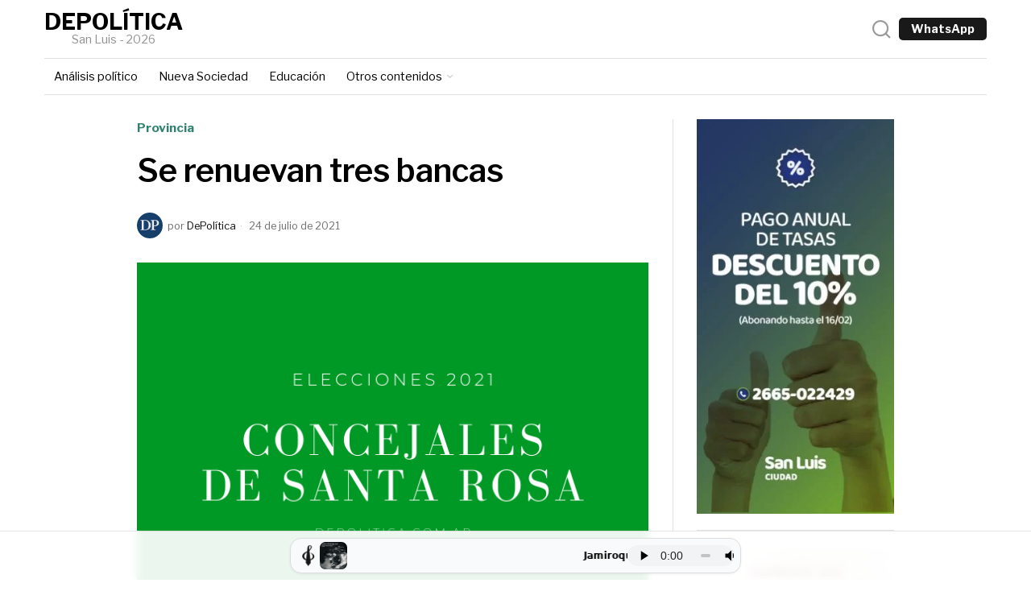

--- FILE ---
content_type: text/html; charset=UTF-8
request_url: https://depolitica.com.ar/se-renuevan-tres-bancas-5/
body_size: 20223
content:
<!DOCTYPE html>
<html lang="es" class="no-js">
<head>
	<meta charset="UTF-8">
	<meta name="viewport" content="width=device-width, initial-scale=1.0">
	<link rel="profile" href="http://gmpg.org/xfn/11">
    
	<!--[if lt IE 9]>
	<script src="https://depolitica.com.ar/wp-content/themes/fox/js/html5.js"></script>
	<![endif]-->
    
    <script>
    document.addEventListener('DOMContentLoaded',function(){
        var fox56_async_css = document.querySelectorAll('link[media="fox56_async"],style[media="fox56_async"]')
        if ( ! fox56_async_css ) {
            return;
        }
        for( var link of fox56_async_css ) {
            link.setAttribute('media','all')
        }
    });
</script>
<meta name='robots' content='index, follow, max-image-preview:large, max-snippet:-1, max-video-preview:-1' />

	<!-- This site is optimized with the Yoast SEO plugin v26.8 - https://yoast.com/product/yoast-seo-wordpress/ -->
	<title>Se renuevan tres bancas - DePolítica</title>
	<link rel="canonical" href="https://depolitica.com.ar/se-renuevan-tres-bancas-5/" />
	<meta property="og:locale" content="es_ES" />
	<meta property="og:type" content="article" />
	<meta property="og:title" content="Se renuevan tres bancas - DePolítica" />
	<meta property="og:description" content="Frente Nuevo 1° Paula Andrea Lanza 2° Oscar Antonio Cristaldo 3° Zulma Alejandra Del Bagge Unidos por San Luis 1° Dario Manzanelli 2° Mirta Martínez 3° Francisco Ferroni Movipro 1° Alejandro Caliva &nbsp;" />
	<meta property="og:url" content="https://depolitica.com.ar/se-renuevan-tres-bancas-5/" />
	<meta property="og:site_name" content="DePolítica" />
	<meta property="article:author" content="https://www.facebook.com/danielpoderperiodista" />
	<meta property="article:published_time" content="2021-07-24T19:51:36+00:00" />
	<meta property="article:modified_time" content="2021-07-25T05:12:54+00:00" />
	<meta property="og:image" content="https://depolitica.com.ar/wp-content/uploads/2021/07/13.png" />
	<meta property="og:image:width" content="640" />
	<meta property="og:image:height" content="480" />
	<meta property="og:image:type" content="image/png" />
	<meta name="author" content="DePolítica" />
	<meta name="twitter:card" content="summary_large_image" />
	<meta name="twitter:creator" content="@poderjk" />
	<meta name="twitter:site" content="@poderjk" />
	<meta name="twitter:label1" content="Escrito por" />
	<meta name="twitter:data1" content="DePolítica" />
	<script type="application/ld+json" class="yoast-schema-graph">{"@context":"https://schema.org","@graph":[{"@type":"Article","@id":"https://depolitica.com.ar/se-renuevan-tres-bancas-5/#article","isPartOf":{"@id":"https://depolitica.com.ar/se-renuevan-tres-bancas-5/"},"author":{"name":"DePolítica","@id":"https://depolitica.com.ar/#/schema/person/54f5c7bc7b180337176ac31c413467c6"},"headline":"Se renuevan tres bancas","datePublished":"2021-07-24T19:51:36+00:00","dateModified":"2021-07-25T05:12:54+00:00","mainEntityOfPage":{"@id":"https://depolitica.com.ar/se-renuevan-tres-bancas-5/"},"wordCount":31,"commentCount":0,"publisher":{"@id":"https://depolitica.com.ar/#/schema/person/badd7f007fa06c51133fa08ac7807ac6"},"image":{"@id":"https://depolitica.com.ar/se-renuevan-tres-bancas-5/#primaryimage"},"thumbnailUrl":"https://depolitica.com.ar/wp-content/uploads/2021/07/13.png","articleSection":["Provincia"],"inLanguage":"es","potentialAction":[{"@type":"CommentAction","name":"Comment","target":["https://depolitica.com.ar/se-renuevan-tres-bancas-5/#respond"]}]},{"@type":"WebPage","@id":"https://depolitica.com.ar/se-renuevan-tres-bancas-5/","url":"https://depolitica.com.ar/se-renuevan-tres-bancas-5/","name":"Se renuevan tres bancas - DePolítica","isPartOf":{"@id":"https://depolitica.com.ar/#website"},"primaryImageOfPage":{"@id":"https://depolitica.com.ar/se-renuevan-tres-bancas-5/#primaryimage"},"image":{"@id":"https://depolitica.com.ar/se-renuevan-tres-bancas-5/#primaryimage"},"thumbnailUrl":"https://depolitica.com.ar/wp-content/uploads/2021/07/13.png","datePublished":"2021-07-24T19:51:36+00:00","dateModified":"2021-07-25T05:12:54+00:00","breadcrumb":{"@id":"https://depolitica.com.ar/se-renuevan-tres-bancas-5/#breadcrumb"},"inLanguage":"es","potentialAction":[{"@type":"ReadAction","target":["https://depolitica.com.ar/se-renuevan-tres-bancas-5/"]}]},{"@type":"ImageObject","inLanguage":"es","@id":"https://depolitica.com.ar/se-renuevan-tres-bancas-5/#primaryimage","url":"https://depolitica.com.ar/wp-content/uploads/2021/07/13.png","contentUrl":"https://depolitica.com.ar/wp-content/uploads/2021/07/13.png","width":640,"height":480},{"@type":"BreadcrumbList","@id":"https://depolitica.com.ar/se-renuevan-tres-bancas-5/#breadcrumb","itemListElement":[{"@type":"ListItem","position":1,"name":"Portada","item":"https://depolitica.com.ar/"},{"@type":"ListItem","position":2,"name":"Se renuevan tres bancas"}]},{"@type":"WebSite","@id":"https://depolitica.com.ar/#website","url":"https://depolitica.com.ar/","name":"DePolítica","description":"San Luis - 2026","publisher":{"@id":"https://depolitica.com.ar/#/schema/person/badd7f007fa06c51133fa08ac7807ac6"},"potentialAction":[{"@type":"SearchAction","target":{"@type":"EntryPoint","urlTemplate":"https://depolitica.com.ar/?s={search_term_string}"},"query-input":{"@type":"PropertyValueSpecification","valueRequired":true,"valueName":"search_term_string"}}],"inLanguage":"es"},{"@type":["Person","Organization"],"@id":"https://depolitica.com.ar/#/schema/person/badd7f007fa06c51133fa08ac7807ac6","name":"Daniel Poder","image":{"@type":"ImageObject","inLanguage":"es","@id":"https://depolitica.com.ar/#/schema/person/image/","url":"https://depolitica.com.ar/wp-content/uploads/2025/03/Daniel.jpg","contentUrl":"https://depolitica.com.ar/wp-content/uploads/2025/03/Daniel.jpg","width":960,"height":640,"caption":"Daniel Poder"},"logo":{"@id":"https://depolitica.com.ar/#/schema/person/image/"},"sameAs":["https://depolitica.com.ar","https://www.instagram.com/poderperiodista/"]},{"@type":"Person","@id":"https://depolitica.com.ar/#/schema/person/54f5c7bc7b180337176ac31c413467c6","name":"DePolítica","image":{"@type":"ImageObject","inLanguage":"es","@id":"https://depolitica.com.ar/#/schema/person/image/","url":"https://secure.gravatar.com/avatar/4bd1e28cd3494440d200bcec951ca8f96bdba32bcd2b280c116450f9d974b980?s=96&d=mm&r=g","contentUrl":"https://secure.gravatar.com/avatar/4bd1e28cd3494440d200bcec951ca8f96bdba32bcd2b280c116450f9d974b980?s=96&d=mm&r=g","caption":"DePolítica"},"sameAs":["https://depolitica.com.ar","https://www.facebook.com/danielpoderperiodista","https://www.instagram.com/poderperiodista/","https://x.com/poderjk","https://www.youtube.com/channel/UCGdKDPg3YeHgYWsicThRtCQ"],"url":"https://depolitica.com.ar/author/c1890432/"}]}</script>
	<!-- / Yoast SEO plugin. -->


<link rel='dns-prefetch' href='//fonts.googleapis.com' />
<link rel="alternate" type="application/rss+xml" title="DePolítica &raquo; Feed" href="https://depolitica.com.ar/feed/" />
<link rel="alternate" type="application/rss+xml" title="DePolítica &raquo; Feed de los comentarios" href="https://depolitica.com.ar/comments/feed/" />
<script id="wpp-js" src="https://depolitica.com.ar/wp-content/plugins/wordpress-popular-posts/assets/js/wpp.min.js?ver=7.3.6" data-sampling="0" data-sampling-rate="100" data-api-url="https://depolitica.com.ar/wp-json/wordpress-popular-posts" data-post-id="7351" data-token="d3cc9b2063" data-lang="0" data-debug="0"></script>
<link rel="alternate" type="application/rss+xml" title="DePolítica &raquo; Comentario Se renuevan tres bancas del feed" href="https://depolitica.com.ar/se-renuevan-tres-bancas-5/feed/" />
<link rel="alternate" title="oEmbed (JSON)" type="application/json+oembed" href="https://depolitica.com.ar/wp-json/oembed/1.0/embed?url=https%3A%2F%2Fdepolitica.com.ar%2Fse-renuevan-tres-bancas-5%2F" />
<link rel="alternate" title="oEmbed (XML)" type="text/xml+oembed" href="https://depolitica.com.ar/wp-json/oembed/1.0/embed?url=https%3A%2F%2Fdepolitica.com.ar%2Fse-renuevan-tres-bancas-5%2F&#038;format=xml" />
<style id='wp-img-auto-sizes-contain-inline-css'>
img:is([sizes=auto i],[sizes^="auto," i]){contain-intrinsic-size:3000px 1500px}
/*# sourceURL=wp-img-auto-sizes-contain-inline-css */
</style>
<link rel='stylesheet' id='dashicons-css' href='https://depolitica.com.ar/wp-includes/css/dashicons.min.css?ver=6.9' media='all' />
<style id='wp-emoji-styles-inline-css'>

	img.wp-smiley, img.emoji {
		display: inline !important;
		border: none !important;
		box-shadow: none !important;
		height: 1em !important;
		width: 1em !important;
		margin: 0 0.07em !important;
		vertical-align: -0.1em !important;
		background: none !important;
		padding: 0 !important;
	}
/*# sourceURL=wp-emoji-styles-inline-css */
</style>
<style id='wp-block-library-inline-css'>
:root{--wp-block-synced-color:#7a00df;--wp-block-synced-color--rgb:122,0,223;--wp-bound-block-color:var(--wp-block-synced-color);--wp-editor-canvas-background:#ddd;--wp-admin-theme-color:#007cba;--wp-admin-theme-color--rgb:0,124,186;--wp-admin-theme-color-darker-10:#006ba1;--wp-admin-theme-color-darker-10--rgb:0,107,160.5;--wp-admin-theme-color-darker-20:#005a87;--wp-admin-theme-color-darker-20--rgb:0,90,135;--wp-admin-border-width-focus:2px}@media (min-resolution:192dpi){:root{--wp-admin-border-width-focus:1.5px}}.wp-element-button{cursor:pointer}:root .has-very-light-gray-background-color{background-color:#eee}:root .has-very-dark-gray-background-color{background-color:#313131}:root .has-very-light-gray-color{color:#eee}:root .has-very-dark-gray-color{color:#313131}:root .has-vivid-green-cyan-to-vivid-cyan-blue-gradient-background{background:linear-gradient(135deg,#00d084,#0693e3)}:root .has-purple-crush-gradient-background{background:linear-gradient(135deg,#34e2e4,#4721fb 50%,#ab1dfe)}:root .has-hazy-dawn-gradient-background{background:linear-gradient(135deg,#faaca8,#dad0ec)}:root .has-subdued-olive-gradient-background{background:linear-gradient(135deg,#fafae1,#67a671)}:root .has-atomic-cream-gradient-background{background:linear-gradient(135deg,#fdd79a,#004a59)}:root .has-nightshade-gradient-background{background:linear-gradient(135deg,#330968,#31cdcf)}:root .has-midnight-gradient-background{background:linear-gradient(135deg,#020381,#2874fc)}:root{--wp--preset--font-size--normal:16px;--wp--preset--font-size--huge:42px}.has-regular-font-size{font-size:1em}.has-larger-font-size{font-size:2.625em}.has-normal-font-size{font-size:var(--wp--preset--font-size--normal)}.has-huge-font-size{font-size:var(--wp--preset--font-size--huge)}.has-text-align-center{text-align:center}.has-text-align-left{text-align:left}.has-text-align-right{text-align:right}.has-fit-text{white-space:nowrap!important}#end-resizable-editor-section{display:none}.aligncenter{clear:both}.items-justified-left{justify-content:flex-start}.items-justified-center{justify-content:center}.items-justified-right{justify-content:flex-end}.items-justified-space-between{justify-content:space-between}.screen-reader-text{border:0;clip-path:inset(50%);height:1px;margin:-1px;overflow:hidden;padding:0;position:absolute;width:1px;word-wrap:normal!important}.screen-reader-text:focus{background-color:#ddd;clip-path:none;color:#444;display:block;font-size:1em;height:auto;left:5px;line-height:normal;padding:15px 23px 14px;text-decoration:none;top:5px;width:auto;z-index:100000}html :where(.has-border-color){border-style:solid}html :where([style*=border-top-color]){border-top-style:solid}html :where([style*=border-right-color]){border-right-style:solid}html :where([style*=border-bottom-color]){border-bottom-style:solid}html :where([style*=border-left-color]){border-left-style:solid}html :where([style*=border-width]){border-style:solid}html :where([style*=border-top-width]){border-top-style:solid}html :where([style*=border-right-width]){border-right-style:solid}html :where([style*=border-bottom-width]){border-bottom-style:solid}html :where([style*=border-left-width]){border-left-style:solid}html :where(img[class*=wp-image-]){height:auto;max-width:100%}:where(figure){margin:0 0 1em}html :where(.is-position-sticky){--wp-admin--admin-bar--position-offset:var(--wp-admin--admin-bar--height,0px)}@media screen and (max-width:600px){html :where(.is-position-sticky){--wp-admin--admin-bar--position-offset:0px}}

/*# sourceURL=wp-block-library-inline-css */
</style><style id='global-styles-inline-css'>
:root{--wp--preset--aspect-ratio--square: 1;--wp--preset--aspect-ratio--4-3: 4/3;--wp--preset--aspect-ratio--3-4: 3/4;--wp--preset--aspect-ratio--3-2: 3/2;--wp--preset--aspect-ratio--2-3: 2/3;--wp--preset--aspect-ratio--16-9: 16/9;--wp--preset--aspect-ratio--9-16: 9/16;--wp--preset--color--black: #000000;--wp--preset--color--cyan-bluish-gray: #abb8c3;--wp--preset--color--white: #ffffff;--wp--preset--color--pale-pink: #f78da7;--wp--preset--color--vivid-red: #cf2e2e;--wp--preset--color--luminous-vivid-orange: #ff6900;--wp--preset--color--luminous-vivid-amber: #fcb900;--wp--preset--color--light-green-cyan: #7bdcb5;--wp--preset--color--vivid-green-cyan: #00d084;--wp--preset--color--pale-cyan-blue: #8ed1fc;--wp--preset--color--vivid-cyan-blue: #0693e3;--wp--preset--color--vivid-purple: #9b51e0;--wp--preset--gradient--vivid-cyan-blue-to-vivid-purple: linear-gradient(135deg,rgb(6,147,227) 0%,rgb(155,81,224) 100%);--wp--preset--gradient--light-green-cyan-to-vivid-green-cyan: linear-gradient(135deg,rgb(122,220,180) 0%,rgb(0,208,130) 100%);--wp--preset--gradient--luminous-vivid-amber-to-luminous-vivid-orange: linear-gradient(135deg,rgb(252,185,0) 0%,rgb(255,105,0) 100%);--wp--preset--gradient--luminous-vivid-orange-to-vivid-red: linear-gradient(135deg,rgb(255,105,0) 0%,rgb(207,46,46) 100%);--wp--preset--gradient--very-light-gray-to-cyan-bluish-gray: linear-gradient(135deg,rgb(238,238,238) 0%,rgb(169,184,195) 100%);--wp--preset--gradient--cool-to-warm-spectrum: linear-gradient(135deg,rgb(74,234,220) 0%,rgb(151,120,209) 20%,rgb(207,42,186) 40%,rgb(238,44,130) 60%,rgb(251,105,98) 80%,rgb(254,248,76) 100%);--wp--preset--gradient--blush-light-purple: linear-gradient(135deg,rgb(255,206,236) 0%,rgb(152,150,240) 100%);--wp--preset--gradient--blush-bordeaux: linear-gradient(135deg,rgb(254,205,165) 0%,rgb(254,45,45) 50%,rgb(107,0,62) 100%);--wp--preset--gradient--luminous-dusk: linear-gradient(135deg,rgb(255,203,112) 0%,rgb(199,81,192) 50%,rgb(65,88,208) 100%);--wp--preset--gradient--pale-ocean: linear-gradient(135deg,rgb(255,245,203) 0%,rgb(182,227,212) 50%,rgb(51,167,181) 100%);--wp--preset--gradient--electric-grass: linear-gradient(135deg,rgb(202,248,128) 0%,rgb(113,206,126) 100%);--wp--preset--gradient--midnight: linear-gradient(135deg,rgb(2,3,129) 0%,rgb(40,116,252) 100%);--wp--preset--font-size--small: 13px;--wp--preset--font-size--medium: 20px;--wp--preset--font-size--large: 36px;--wp--preset--font-size--x-large: 42px;--wp--preset--spacing--20: 0.44rem;--wp--preset--spacing--30: 0.67rem;--wp--preset--spacing--40: 1rem;--wp--preset--spacing--50: 1.5rem;--wp--preset--spacing--60: 2.25rem;--wp--preset--spacing--70: 3.38rem;--wp--preset--spacing--80: 5.06rem;--wp--preset--shadow--natural: 6px 6px 9px rgba(0, 0, 0, 0.2);--wp--preset--shadow--deep: 12px 12px 50px rgba(0, 0, 0, 0.4);--wp--preset--shadow--sharp: 6px 6px 0px rgba(0, 0, 0, 0.2);--wp--preset--shadow--outlined: 6px 6px 0px -3px rgb(255, 255, 255), 6px 6px rgb(0, 0, 0);--wp--preset--shadow--crisp: 6px 6px 0px rgb(0, 0, 0);}:where(.is-layout-flex){gap: 0.5em;}:where(.is-layout-grid){gap: 0.5em;}body .is-layout-flex{display: flex;}.is-layout-flex{flex-wrap: wrap;align-items: center;}.is-layout-flex > :is(*, div){margin: 0;}body .is-layout-grid{display: grid;}.is-layout-grid > :is(*, div){margin: 0;}:where(.wp-block-columns.is-layout-flex){gap: 2em;}:where(.wp-block-columns.is-layout-grid){gap: 2em;}:where(.wp-block-post-template.is-layout-flex){gap: 1.25em;}:where(.wp-block-post-template.is-layout-grid){gap: 1.25em;}.has-black-color{color: var(--wp--preset--color--black) !important;}.has-cyan-bluish-gray-color{color: var(--wp--preset--color--cyan-bluish-gray) !important;}.has-white-color{color: var(--wp--preset--color--white) !important;}.has-pale-pink-color{color: var(--wp--preset--color--pale-pink) !important;}.has-vivid-red-color{color: var(--wp--preset--color--vivid-red) !important;}.has-luminous-vivid-orange-color{color: var(--wp--preset--color--luminous-vivid-orange) !important;}.has-luminous-vivid-amber-color{color: var(--wp--preset--color--luminous-vivid-amber) !important;}.has-light-green-cyan-color{color: var(--wp--preset--color--light-green-cyan) !important;}.has-vivid-green-cyan-color{color: var(--wp--preset--color--vivid-green-cyan) !important;}.has-pale-cyan-blue-color{color: var(--wp--preset--color--pale-cyan-blue) !important;}.has-vivid-cyan-blue-color{color: var(--wp--preset--color--vivid-cyan-blue) !important;}.has-vivid-purple-color{color: var(--wp--preset--color--vivid-purple) !important;}.has-black-background-color{background-color: var(--wp--preset--color--black) !important;}.has-cyan-bluish-gray-background-color{background-color: var(--wp--preset--color--cyan-bluish-gray) !important;}.has-white-background-color{background-color: var(--wp--preset--color--white) !important;}.has-pale-pink-background-color{background-color: var(--wp--preset--color--pale-pink) !important;}.has-vivid-red-background-color{background-color: var(--wp--preset--color--vivid-red) !important;}.has-luminous-vivid-orange-background-color{background-color: var(--wp--preset--color--luminous-vivid-orange) !important;}.has-luminous-vivid-amber-background-color{background-color: var(--wp--preset--color--luminous-vivid-amber) !important;}.has-light-green-cyan-background-color{background-color: var(--wp--preset--color--light-green-cyan) !important;}.has-vivid-green-cyan-background-color{background-color: var(--wp--preset--color--vivid-green-cyan) !important;}.has-pale-cyan-blue-background-color{background-color: var(--wp--preset--color--pale-cyan-blue) !important;}.has-vivid-cyan-blue-background-color{background-color: var(--wp--preset--color--vivid-cyan-blue) !important;}.has-vivid-purple-background-color{background-color: var(--wp--preset--color--vivid-purple) !important;}.has-black-border-color{border-color: var(--wp--preset--color--black) !important;}.has-cyan-bluish-gray-border-color{border-color: var(--wp--preset--color--cyan-bluish-gray) !important;}.has-white-border-color{border-color: var(--wp--preset--color--white) !important;}.has-pale-pink-border-color{border-color: var(--wp--preset--color--pale-pink) !important;}.has-vivid-red-border-color{border-color: var(--wp--preset--color--vivid-red) !important;}.has-luminous-vivid-orange-border-color{border-color: var(--wp--preset--color--luminous-vivid-orange) !important;}.has-luminous-vivid-amber-border-color{border-color: var(--wp--preset--color--luminous-vivid-amber) !important;}.has-light-green-cyan-border-color{border-color: var(--wp--preset--color--light-green-cyan) !important;}.has-vivid-green-cyan-border-color{border-color: var(--wp--preset--color--vivid-green-cyan) !important;}.has-pale-cyan-blue-border-color{border-color: var(--wp--preset--color--pale-cyan-blue) !important;}.has-vivid-cyan-blue-border-color{border-color: var(--wp--preset--color--vivid-cyan-blue) !important;}.has-vivid-purple-border-color{border-color: var(--wp--preset--color--vivid-purple) !important;}.has-vivid-cyan-blue-to-vivid-purple-gradient-background{background: var(--wp--preset--gradient--vivid-cyan-blue-to-vivid-purple) !important;}.has-light-green-cyan-to-vivid-green-cyan-gradient-background{background: var(--wp--preset--gradient--light-green-cyan-to-vivid-green-cyan) !important;}.has-luminous-vivid-amber-to-luminous-vivid-orange-gradient-background{background: var(--wp--preset--gradient--luminous-vivid-amber-to-luminous-vivid-orange) !important;}.has-luminous-vivid-orange-to-vivid-red-gradient-background{background: var(--wp--preset--gradient--luminous-vivid-orange-to-vivid-red) !important;}.has-very-light-gray-to-cyan-bluish-gray-gradient-background{background: var(--wp--preset--gradient--very-light-gray-to-cyan-bluish-gray) !important;}.has-cool-to-warm-spectrum-gradient-background{background: var(--wp--preset--gradient--cool-to-warm-spectrum) !important;}.has-blush-light-purple-gradient-background{background: var(--wp--preset--gradient--blush-light-purple) !important;}.has-blush-bordeaux-gradient-background{background: var(--wp--preset--gradient--blush-bordeaux) !important;}.has-luminous-dusk-gradient-background{background: var(--wp--preset--gradient--luminous-dusk) !important;}.has-pale-ocean-gradient-background{background: var(--wp--preset--gradient--pale-ocean) !important;}.has-electric-grass-gradient-background{background: var(--wp--preset--gradient--electric-grass) !important;}.has-midnight-gradient-background{background: var(--wp--preset--gradient--midnight) !important;}.has-small-font-size{font-size: var(--wp--preset--font-size--small) !important;}.has-medium-font-size{font-size: var(--wp--preset--font-size--medium) !important;}.has-large-font-size{font-size: var(--wp--preset--font-size--large) !important;}.has-x-large-font-size{font-size: var(--wp--preset--font-size--x-large) !important;}
/*# sourceURL=global-styles-inline-css */
</style>

<style id='classic-theme-styles-inline-css'>
/*! This file is auto-generated */
.wp-block-button__link{color:#fff;background-color:#32373c;border-radius:9999px;box-shadow:none;text-decoration:none;padding:calc(.667em + 2px) calc(1.333em + 2px);font-size:1.125em}.wp-block-file__button{background:#32373c;color:#fff;text-decoration:none}
/*# sourceURL=/wp-includes/css/classic-themes.min.css */
</style>
<link rel='stylesheet' id='wordpress-popular-posts-css-css' href='https://depolitica.com.ar/wp-content/plugins/wordpress-popular-posts/assets/css/wpp.css?ver=7.3.6' media='all' />
<link rel='stylesheet' id='fox-google-fonts-css' href='https://fonts.googleapis.com/css?family=Libre+Franklin%3A400%2C600%2C700%2C300%7CLora%3A400%7CDM+Serif+Text%3A400&#038;display=swap&#038;ver=7.0.0.3' media='all' />
<link rel='stylesheet' id='fox-icon56-v68-loading-css' href='https://depolitica.com.ar/wp-content/themes/fox/css56/icon56-v68-loading.css?ver=7.0.0.3' media='all' />
<link rel='stylesheet' id='fox-common-css' href='https://depolitica.com.ar/wp-content/themes/fox/css56/common.css?ver=7.0.0.3' media='all' />
<link rel='stylesheet' id='fox-common-below-css' href='https://depolitica.com.ar/wp-content/themes/fox/css56/common-below.css?ver=7.0.0.3' media='all' />
<link rel='stylesheet' id='fox-header-above-css' href='https://depolitica.com.ar/wp-content/themes/fox/css56/header-above.css?ver=7.0.0.3' media='all' />
<link rel='stylesheet' id='fox-header-below-css' href='https://depolitica.com.ar/wp-content/themes/fox/css56/header-below.css?ver=7.0.0.3' media='all' />
<link rel='stylesheet' id='fox-footer-css' href='https://depolitica.com.ar/wp-content/themes/fox/css56/footer.css?ver=7.0.0.3' media='all' />
<link rel='stylesheet' id='fox-widgets-css' href='https://depolitica.com.ar/wp-content/themes/fox/css56/widgets.css?ver=7.0.0.3' media='all' />
<link rel='stylesheet' id='fox-builder-common-css' href='https://depolitica.com.ar/wp-content/themes/fox/css56/builder/common.css?ver=7.0.0.3' media='all' />
<link rel='stylesheet' id='fox-builder-grid-css' href='https://depolitica.com.ar/wp-content/themes/fox/css56/builder/grid.css?ver=7.0.0.3' media='all' />
<link rel='stylesheet' id='fox-builder-list-css' href='https://depolitica.com.ar/wp-content/themes/fox/css56/builder/list.css?ver=7.0.0.3' media='all' />
<link rel='stylesheet' id='fox-builder-masonry-css' href='https://depolitica.com.ar/wp-content/themes/fox/css56/builder/masonry.css?ver=7.0.0.3' media='all' />
<link rel='stylesheet' id='fox-builder-carousel-css' href='https://depolitica.com.ar/wp-content/themes/fox/css56/builder/carousel.css?ver=7.0.0.3' media='all' />
<link rel='stylesheet' id='fox-builder-group-css' href='https://depolitica.com.ar/wp-content/themes/fox/css56/builder/group.css?ver=7.0.0.3' media='all' />
<link rel='stylesheet' id='fox-builder-others-css' href='https://depolitica.com.ar/wp-content/themes/fox/css56/builder/others.css?ver=7.0.0.3' media='all' />
<link rel='stylesheet' id='fox-misc-css' href='https://depolitica.com.ar/wp-content/themes/fox/css56/misc.css?ver=7.0.0.3' media='all' />
<link rel='stylesheet' id='fox-single-above-css' href='https://depolitica.com.ar/wp-content/themes/fox/css56/single-above.css?ver=7.0.0.3' media='all' />
<link rel='stylesheet' id='fox-tooltipster-css' href='https://depolitica.com.ar/wp-content/themes/fox/css56/tooltipster.css?ver=7.0.0.3' media='all' />
<link rel='stylesheet' id='fox-lightbox-css' href='https://depolitica.com.ar/wp-content/themes/fox/css56/lightbox.css?ver=7.0.0.3' media='all' />
<link rel='stylesheet' id='fox-single-below-css' href='https://depolitica.com.ar/wp-content/themes/fox/css56/single-below.css?ver=7.0.0.3' media='all' />
<script src="https://depolitica.com.ar/wp-includes/js/jquery/jquery.min.js?ver=3.7.1" id="jquery-core-js"></script>
<script src="https://depolitica.com.ar/wp-includes/js/jquery/jquery-migrate.min.js?ver=3.4.1" id="jquery-migrate-js"></script>
<link rel="https://api.w.org/" href="https://depolitica.com.ar/wp-json/" /><link rel="alternate" title="JSON" type="application/json" href="https://depolitica.com.ar/wp-json/wp/v2/posts/7351" /><link rel="EditURI" type="application/rsd+xml" title="RSD" href="https://depolitica.com.ar/xmlrpc.php?rsd" />
<meta name="generator" content="WordPress 6.9" />
<link rel='shortlink' href='https://depolitica.com.ar/?p=7351' />
<meta name="onesignal-plugin" content="wordpress-3.8.0">
  <script src="https://cdn.onesignal.com/sdks/web/v16/OneSignalSDK.page.js" defer></script>
  <script>
          window.OneSignalDeferred = window.OneSignalDeferred || [];
          OneSignalDeferred.push(async function(OneSignal) {
            await OneSignal.init({
              appId: "302002e7-36a5-4fdc-99a7-c2c77999658f",
              serviceWorkerOverrideForTypical: true,
              path: "https://depolitica.com.ar/wp-content/plugins/onesignal-free-web-push-notifications/sdk_files/",
              serviceWorkerParam: { scope: "/wp-content/plugins/onesignal-free-web-push-notifications/sdk_files/push/onesignal/" },
              serviceWorkerPath: "OneSignalSDKWorker.js",
            });
          });

          // Unregister the legacy OneSignal service worker to prevent scope conflicts
          if (navigator.serviceWorker) {
            navigator.serviceWorker.getRegistrations().then((registrations) => {
              // Iterate through all registered service workers
              registrations.forEach((registration) => {
                // Check the script URL to identify the specific service worker
                if (registration.active && registration.active.scriptURL.includes('OneSignalSDKWorker.js.php')) {
                  // Unregister the service worker
                  registration.unregister().then((success) => {
                    if (success) {
                      console.log('OneSignalSW: Successfully unregistered:', registration.active.scriptURL);
                    } else {
                      console.log('OneSignalSW: Failed to unregister:', registration.active.scriptURL);
                    }
                  });
                }
              });
            }).catch((error) => {
              console.error('Error fetching service worker registrations:', error);
            });
        }
        </script>
            <style id="wpp-loading-animation-styles">@-webkit-keyframes bgslide{from{background-position-x:0}to{background-position-x:-200%}}@keyframes bgslide{from{background-position-x:0}to{background-position-x:-200%}}.wpp-widget-block-placeholder,.wpp-shortcode-placeholder{margin:0 auto;width:60px;height:3px;background:#dd3737;background:linear-gradient(90deg,#dd3737 0%,#571313 10%,#dd3737 100%);background-size:200% auto;border-radius:3px;-webkit-animation:bgslide 1s infinite linear;animation:bgslide 1s infinite linear}</style>
            <style id="foxcss-customizer">.topbar56 .container .row { height : 32px ;} .topbar56 { border-bottom-width : 0px ;} .topbar56 { border-top-width : 0px ;} .topbar56__container { border-bottom-width : 0px ;} .topbar56__container { border-top-width : 0px ;} .main_header56 .container { padding-top : 14px ;} .main_header56 .container { padding-bottom : 14px ;} .main_header56 { border-bottom-width : 0px ;} .main_header56__container { border-bottom-width : 0px ;} .header_bottom56 .container .row { height : 44px ;} .header_bottom56 { border-bottom-width : 0px ;} .header_bottom56 { border-top-width : 0px ;} .header_bottom56__container { border-bottom-width : 1px ;} .header_bottom56__container { border-top-width : 1px ;} .header_bottom56, .header_bottom56__container { border-color : #E0E0E0 ;} .masthead--sticky .masthead__wrapper.before-sticky { border-top-width : 0px ;} .masthead--sticky .masthead__wrapper.before-sticky { border-bottom-width : 1px ;} .masthead--sticky .masthead__wrapper.before-sticky { border-color : #E0E0E0 ;} .masthead--sticky .masthead__wrapper.before-sticky { box-shadow : 0 3px 10px rgba(0,0,0,0.2) ;} .text-logo { font-family : var(--font-heading) ;} .text-logo { font-weight : 700 ;} .text-logo { font-size : 1.728em ;} .text-logo { line-height : 1 ;} .text-logo { letter-spacing : 0px ;} .text-logo { text-transform : uppercase ;} .header_desktop56 .logo56 img { width : 100px ;} .header_mobile56 .logo56 img { height : 32px ;} .site-description { margin-top : 0px ;} .site-description { color : #909090 ;} .slogan { font-family : var(--font-heading) ;} .slogan { font-weight : 400 ;} .slogan { font-size : 0.9em ;} .slogan { line-height : 1.2 ;} .slogan { letter-spacing : 0px ;} .slogan { text-transform : none ;} .mainnav ul.menu > li > a { padding-left : 12px ;} .mainnav ul.menu > li > a { padding-right : 12px ;} .mainnav ul.menu > li > a { font-weight : 400 ;} .mainnav ul.menu > li > a { font-size : 0.9em ;} .mainnav ul.menu > li > a { letter-spacing : 0px ;} .mainnav ul.menu > li > a { text-transform : none ;} .mainnav ul.menu > li > a { line-height : 44px ;} .mainnav ul.menu > li > a:after { width : 60% ;} .mainnav ul.menu > li > a:after { left : calc((100% - 60%)/2) ;} .mainnav ul.menu > li > a:after { height : 4px ;} .mainnav ul.menu > li > a:after { background : #2E826F ;} .mainnav .mk { color : #CDCDCD ;} .mainnav .mk { font-size : 16px ;} .mainnav .mk { margin-left : 2px ;} .mainnav ul.sub-menu { width : 160px ;} .mega.column-2 > .sub-menu { width : calc(2*160px) ;} .mega.column-3 > .sub-menu { width : calc(3*160px) ;} .mainnav ul.sub-menu, .mainnav li.mega > .submenu-display-items .post-nav-item-title { font-family : var(--font-nav) ;} .mainnav ul.sub-menu, .mainnav li.mega > .submenu-display-items .post-nav-item-title { font-weight : 400 ;} .mainnav ul.sub-menu, .mainnav li.mega > .submenu-display-items .post-nav-item-title { font-size : 0.9em ;} .mainnav ul.sub-menu, .mainnav li.mega > .submenu-display-items .post-nav-item-title { letter-spacing : 0px ;} .mainnav ul.sub-menu, .mainnav li.mega > .submenu-display-items .post-nav-item-title { text-transform : none ;} .mainnav ul.sub-menu { background : #fff ;} .mainnav ul.sub-menu { padding-top : 8px ;} .mainnav ul.sub-menu { padding-bottom : 8px ;} .mainnav ul.sub-menu { padding-left : 0px ;} .mainnav ul.sub-menu { padding-right : 0px ;} .mainnav ul.sub-menu { border-radius : 3px ;} .mainnav ul.sub-menu { border-color : #DDDDDD ;} .mainnav ul.sub-menu { box-shadow : 0 5px 20px rgba(0,0,0,0.2) ;} .mainnav ul.menu > li.menu-item-has-children:after,.mainnav ul.menu > li.mega:after { border-bottom-color : #fff ;} .mainnav ul.menu > li.menu-item-has-children:before,.mainnav ul.menu > li.mega:before { border-bottom-color : #DDDDDD ;} .mainnav ul.sub-menu a { padding-left : 12px ;} .mainnav ul.sub-menu a { padding-right : 12px ;} .mainnav ul.sub-menu a { line-height : 30px ;} .mainnav ul.sub-menu a { color : #626262 ;} .mainnav ul.sub-menu a:hover { color : #000000 ;} .mainnav ul.sub-menu a:hover { background-color : #F0F0F0 ;} .mainnav ul.sub-menu > li.current-menu-item > a, .mainnav ul.sub-menu > li.current-menu-ancestor > a { color : #000000 ;} .mainnav ul.sub-menu > li.current-menu-item > a, .mainnav ul.sub-menu > li.current-menu-ancestor > a { background-color : #F0F0F0 ;} .header56__social li + li { margin-left : 6px ;} .header56__social a { width : 28px ;} .header56__social a { height : 28px ;} .header56__social a { font-size : 14px ;} .header56__social a img { width : 14px ;} .header56__social a { border-radius : 30px ;} .header56__social a { border-width : 0px ;} .header56__social a { color : #FFFFFF ;} .header56__social a { background : #DDDDDD ;} .header56__social a:hover { color : #FFFFFF ;} .header56__social a:hover { background : #CCCCCC ;} .header56__search .search-btn { font-size : 27px ;} .header56__search .search-btn { color : #999999 ;} .header56__search .search-btn:hover { color : #222222 ;} .search-btn img, .searchform button img { width : 32px ;} .header56__btn__1 { border-width : 0px ;} .header56__btn__1 { border-radius : 5px ;} .header56__btn__2 { color : #5D5D5D ;} .header56__btn__2 { border-width : 1px ;} .header56__btn__2 { border-color : #BDBDBD ;} .header56__btn__2 { border-radius : 4px ;} .hamburger--type-icon { font-size : 20px ;} .hamburger--type-icon { width : 32px ;} .hamburger--type-icon { height : 32px ;} .hamburger--type-icon { color : #545454 ;} .hamburger--type-icon { border-width : 1px ;} .hamburger--type-icon { border-color : #E0E0E0 ;} .hamburger--type-icon { border-radius : 3px ;} .hamburger--type-image { width : 40px ;} .header_mobile56 .container .row, .header_mobile56__height { height : 54px ;} .header_mobile56 { background-color : #fff ;} .header_mobile56 { border-bottom-width : 1px ;} .header_mobile56 { border-top-width : 0px ;} .header_mobile56 { box-shadow : 0 4px 10px rgba(0,0,0,0.0) ;} .offcanvas56 { width : 260px ;} .offcanvas56__overlay { background : rgba(0,0,0,0.5) ;} .offcanvas56 { padding-top : 16px ;} .offcanvas56 { padding-bottom : 16px ;} .offcanvas56 { padding-left : 16px ;} .offcanvas56 { padding-right : 16px ;} .offcanvas56__element + .offcanvas56__element { margin-top : 20px ;} .offcanvasnav56 ul.sub-menu, .offcanvasnav56 li + li { border-top-width : 0px ;} .offcanvasnav56 { font-family : var(--font-nav) ;} .offcanvasnav56 { font-weight : 600 ;} .offcanvasnav56 { font-size : 14px ;} .offcanvasnav56 a, .offcanvasnav56 .mk { line-height : 36px ;} .offcanvasnav56 .mk { width : 36px ;} .offcanvasnav56 .mk { height : 36px ;} .offcanvasnav56 a { padding-left : 0px ;} .offcanvasnav56 ul ul { font-family : var(--font-nav) ;} .offcanvasnav56 ul ul a, .offcanvasnav56 ul ul .mk { line-height : 32px ;} .offcanvasnav56 ul ul .mk { width : 32px ;} .offcanvasnav56 ul ul .mk { height : 32px ;} :root { --font-body : "Libre Franklin", sans-serif ;} body { font-weight : 400 ;} body { font-size : 16px ;} body { line-height : 1.5 ;} :root { --font-heading : "Libre Franklin", sans-serif ;} h1, h2, h3, h4, h5, h6 { font-weight : 600 ;} h1, h2, h3, h4, h5, h6 { line-height : 1.2 ;} h2 { font-size : 33px ;} h3 { font-size : 26px ;} h4 { font-size : 20px ;} :root { --font-nav : "Libre Franklin", sans-serif ;} :root { --font-custom-1 : "DM Serif Text", serif ;} :root { --font-custom-2 : "Helvetica Neue", sans-serif ;} :root { --accent-color : #2E826F ;} body { color : #000000 ;} a { color : #2E826F ;} :root { --content-width : 1170px ;} .secondary56 .secondary56__sep { border-left-width : 1px ;} :root { --sidebar-content-spacing : 60px ;} body { background-size : cover ;} body { background-position : center center ;} body { background-attachment : scroll ;} body { background-repeat : no-repeat ;} body { border-top-width : 0px ;} body { border-right-width : 0px ;} body { border-bottom-width : 0px ;} body { border-left-width : 0px ;} body.layout-boxed #wi-all { background-size : cover ;} body.layout-boxed #wi-all { background-position : center center ;} body.layout-boxed #wi-all { background-attachment : scroll ;} body.layout-boxed #wi-all { background-repeat : no-repeat ;} body.layout-boxed #wi-all { border-top-width : 0px ;} body.layout-boxed #wi-all { border-right-width : 0px ;} body.layout-boxed #wi-all { border-bottom-width : 0px ;} body.layout-boxed #wi-all { border-left-width : 0px ;} :root { --button-height : 48px ;} button,input[type="submit"],.btn56 { font-family : var(--font-heading) ;} button,input[type="submit"],.btn56 { font-weight : 700 ;} button,input[type="submit"],.btn56 { font-size : 0.9em ;} button,input[type="submit"],.btn56 { letter-spacing : 0px ;} button,input[type="submit"],.btn56 { text-transform : none ;} :root { --button-padding : 28px ;} :root { --button-shadow : 2px 8px 20px rgba(0,0,0,0.0) ;} :root { --button-hover-shadow : 2px 8px 20px rgba(0,0,0,0.0) ;} :root { --button-border-radius : 0px ;} :root { --input-border-width : 1px ;} input[type="text"], input[type="number"], input[type="email"], input[type="url"], input[type="date"], input[type="password"], textarea, .fox-input { font-family : var(--font-body) ;} input[type="text"], input[type="number"], input[type="email"], input[type="url"], input[type="date"], input[type="password"], textarea, .fox-input { font-weight : 400 ;} input[type="text"], input[type="number"], input[type="email"], input[type="url"], input[type="date"], input[type="password"], textarea, .fox-input { font-size : 14px ;} input[type="text"], input[type="number"], input[type="email"], input[type="url"], input[type="date"], input[type="password"], textarea, .fox-input { letter-spacing : 0px ;} input[type="text"], input[type="number"], input[type="email"], input[type="url"], input[type="date"], input[type="password"], textarea, .fox-input { text-transform : none ;} :root { --input-border-radius : 1px ;} :root { --input-height : 47px ;} :root { --input-placeholder-opacity : 0.6 ;} :root { --input-border-color : #E0E0E0 ;} :root { --input-shadow : 2px 8px 20px rgba(0,0,0,0.0) ;} :root { --input-focus-shadow : 2px 8px 20px rgba(0,0,0,0.1) ;} .secondary56 .widget + .widget { margin-top : 20px ;} .secondary56 .widget + .widget { padding-top : 20px ;} .secondary56 .widget + .widget { border-top-width : 1px ;} .widget-title, .secondary56 .wp-block-heading { text-align : left ;} .widget-title, .secondary56 .wp-block-heading { font-family : var(--font-heading) ;} .widget-title, .secondary56 .wp-block-heading { font-size : 1em ;} .widget-title, .secondary56 .wp-block-heading { letter-spacing : 0px ;} .widget-title, .secondary56 .wp-block-heading { text-transform : none ;} .widget-title, .secondary56 .wp-block-heading { border-top-width : 0px ;} .widget-title, .secondary56 .wp-block-heading { border-right-width : 0px ;} .widget-title, .secondary56 .wp-block-heading { border-bottom-width : 0px ;} .widget-title, .secondary56 .wp-block-heading { border-left-width : 0px ;} .widget-title, .secondary56 .wp-block-heading { padding-top : 0px ;} .widget-title, .secondary56 .wp-block-heading { padding-right : 0px ;} .widget-title, .secondary56 .wp-block-heading { padding-bottom : 0px ;} .widget-title, .secondary56 .wp-block-heading { padding-left : 0px ;} .widget-title, .secondary56 .wp-block-heading { margin-top : 0px ;} .widget-title, .secondary56 .wp-block-heading { margin-right : 0px ;} .widget-title, .secondary56 .wp-block-heading { margin-bottom : 16px ;} .widget-title, .secondary56 .wp-block-heading { margin-left : 0px ;} :root { --list-widget-border-style : none ;} .widget_archive ul, .widget_nav_menu ul, .widget_meta ul, .widget_recent_entries ul, .widget_pages ul, .widget_categories ul, .widget_product_categories ul, .widget_recent_comments ul, ul.wp-block-categories-list, ul.wp-block-archives-list { font-family : var(--font-heading) ;} .widget_archive ul, .widget_nav_menu ul, .widget_meta ul, .widget_recent_entries ul, .widget_pages ul, .widget_categories ul, .widget_product_categories ul, .widget_recent_comments ul, ul.wp-block-categories-list, ul.wp-block-archives-list { font-weight : 400 ;} .widget_archive ul, .widget_nav_menu ul, .widget_meta ul, .widget_recent_entries ul, .widget_pages ul, .widget_categories ul, .widget_product_categories ul, .widget_recent_comments ul, ul.wp-block-categories-list, ul.wp-block-archives-list { font-size : 0.9em ;} .widget_archive ul, .widget_nav_menu ul, .widget_meta ul, .widget_recent_entries ul, .widget_pages ul, .widget_categories ul, .widget_product_categories ul, .widget_recent_comments ul, ul.wp-block-categories-list, ul.wp-block-archives-list { text-transform : none ;} :root { --list-widget-link-hover-color : #B9B9B9 ;} :root { --list-widget-link-current-color : #B9B9B9 ;} :root { --list-widget-spacing : 2px ;} .single56--link-4 .single56__content a { color : #0E0E0E ;} .single56--link-4 .single56__content a { text-decoration : underline ;} .single56--link-4 .single56__content a { text-decoration-color : #2E826F7A ;} .single56--link-4 .single56__content a { text-decoration-thickness : 3px ;} .single56--link-4 .single56__content a:hover { color : #838383 ;} .single56--link-4 .single56__content a:hover { text-decoration : underline ;} .single56--link-4 .single56__content a:hover { text-decoration-color : #2E826F7A ;} .single56--link-4 .single56__content a:hover { text-decoration-thickness : 3px ;} blockquote { font-family : var(--font-body) ;} blockquote { font-size : 20px ;} blockquote { letter-spacing : 0px ;} blockquote { text-transform : none ;} blockquote { border-top-width : 0px ;} blockquote { border-right-width : 0px ;} blockquote { border-bottom-width : 0px ;} blockquote { border-left-width : 3px ;} blockquote { border-color : #D4D4D4 ;} .wp-caption-text, .single_thumbnail56 figcaption, .thumbnail56 figcaption, .wp-block-image figcaption, .blocks-gallery-caption { font-family : var(--font-body) ;} .wp-caption-text, .single_thumbnail56 figcaption, .thumbnail56 figcaption, .wp-block-image figcaption, .blocks-gallery-caption { font-size : 14px ;} .wp-caption-text, .single_thumbnail56 figcaption, .thumbnail56 figcaption, .wp-block-image figcaption, .blocks-gallery-caption { text-transform : none ;} .wi-dropcap,.enable-dropcap .dropcap-content > p:first-of-type:first-letter, p.has-drop-cap:not(:focus):first-letter { font-family : var(--font-body) ;} .wi-dropcap,.enable-dropcap .dropcap-content > p:first-of-type:first-letter, p.has-drop-cap:not(:focus):first-letter { font-weight : 700 ;} .wi-dropcap,.enable-dropcap .dropcap-content > p:first-of-type:first-letter, p.has-drop-cap:not(:focus):first-letter { text-transform : uppercase ;} :root { --darkmode-bg : #000 ;} :root { --darkmode-border-color : rgba(255,255,255,0.12) ;} .lamp56--icon .lamp56__part, .lamp56--icon_text .lamp56__part { height : 24px ;} .lamp56--icon .lamp56__part { width : 24px ;} .lamp56__part i { font-size : 18px ;} .titlebar56__main { width : 600px ;} .titlebar56 .container { padding : 20px 0 ;} .titlebar56 { border-top-width : 0px ;} .titlebar56 { border-bottom-width : 0px ;} .titlebar56 .container { border-top-width : 0px ;} .titlebar56 .container { border-bottom-width : 1px ;} .titlebar56, .titlebar56 .container { border-color : #E0E0E0 ;} .titlebar56__title { font-family : var(--font-heading) ;} .titlebar56__title { font-weight : 700 ;} .titlebar56__title { font-size : 2.074em ;} .titlebar56__description { font-family : var(--font-body) ;} .titlebar56__description { font-weight : 400 ;} .titlebar56__description { font-size : 1em ;} .titlebar56__description, .titlebar56 .fox56-social-list a, .titlebar56 .fox56-social-list a:hover { color : #868686 ;} .toparea56 .blog56--grid { column-gap : 32px ;} .toparea56 .blog56--list { column-gap : 32px ;} .toparea56 .masonry-cell { padding-left : calc(32px/2) ;} .toparea56 .masonry-cell { padding-right : calc(32px/2) ;} .toparea56 .main-masonry { margin-left : calc(-32px/2) ;} .toparea56 .main-masonry { margin-right : calc(-32px/2) ;} .toparea56 .row56 { column-gap : 32px ;} .toparea56 .blog56__sep { column-gap : 32px ;} .toparea56 .blog56__sep__line { transform : translate( calc(32px/2), 0 ) ;} .toparea56 .carousel-cell { padding : 0 16px ;} .toparea56 .carousel56__container { margin : 0 -16px ;} .toparea56 .blog56--grid { row-gap : 32px ;} .toparea56 .blog56--list { row-gap : 32px ;} .toparea56 .masonry-cell { padding-top : 32px ;} .toparea56 .main-masonry { margin-top : -32px ;} .toparea56 .post56__sep__line { top : calc(-32px/2) ;} .toparea56 .blog56__sep__line { border-right-width : 0px ;} .toparea56 .post56__sep__line { border-top-width : 0px ;} .toparea56 .post56--list--thumb-percent .thumbnail56 { width : 40% ;} .toparea56 .post56--list--thumb-percent .thumbnail56 + .post56__text { width : calc(100% - 40%) ;} .toparea56 .post56--list--thumb-pixel .thumbnail56 { width : 400px ;} .toparea56 .post56--list--thumb-pixel .thumbnail56 + .post56__text { width : calc(100% - 400px) ;} .toparea56 .post56--list--thumb-left .thumbnail56 { padding-right : 24px ;} .toparea56 > .container > .blog56--list .post56--list--thumb-right .thumbnail56 { padding-left : 24px ;} .pagination56 .page-numbers { border-width : 0px ;} .pagination56 .page-numbers { border-radius : 0px ;} .pagination56 .page-numbers { font-family : var(--font-heading) ;} .post56__padding { padding-bottom : 80% ;} .post56__height { height : 320px ;} .post56__overlay { background : rgba(0,0,0,.3) ;} .blog56--grid { column-gap : 32px ;} .blog56--list { column-gap : 32px ;} .masonry-cell { padding-left : calc(32px/2) ;} .masonry-cell { padding-right : calc(32px/2) ;} .main-masonry { margin-left : calc(-32px/2) ;} .main-masonry { margin-right : calc(-32px/2) ;} .row56 { column-gap : 32px ;} .blog56__sep { column-gap : 32px ;} .blog56__sep__line { transform : translate( calc(32px/2), 0 ) ;} .blog56--grid { row-gap : 52px ;} .blog56--list { row-gap : 52px ;} .masonry-cell { padding-top : 52px ;} .main-masonry { margin-top : -52px ;} .post56__sep__line { top : calc(-52px/2) ;} .component56 + .component56 { margin-top : 8px ;} .thumbnail56 { margin-bottom : 10px ;} .title56 { margin-bottom : 10px ;} .excerpt56 { margin-bottom : 10px ;} .blog56__sep__line { border-right-width : 1px ;} .post56__sep__line { border-top-width : 1px ;} .post56 { border-radius : 0px ;} .post56 { box-shadow : 2px 8px 20px rgba(0,0,0,0.0) ;} .post56 .post56__text { padding : 0px ;} .post56--list--thumb-percent .thumbnail56 { width : 40% ;} .post56--list--thumb-percent .thumbnail56 + .post56__text { width : calc(100% - 40%) ;} .post56--list--thumb-pixel .thumbnail56 { width : 400px ;} .post56--list--thumb-pixel .thumbnail56 + .post56__text { width : calc(100% - 400px) ;} .post56--list--thumb-left .thumbnail56 { padding-right : 24px ;} .post56--list--thumb-right .thumbnail56 { padding-left : 24px ;} .thumbnail56 img, .thumbnail56__overlay { border-radius : 0px ;} .thumbnail56__overlay { background : #000 ;} .thumbnail56 .thumbnail56__hover-img { width : 40% ;} .title56 { font-family : var(--font-heading) ;} .title56 { font-size : 1.44em ;} .title56 a:hover { text-decoration : underline ;} .excerpt56 { font-family : var(--font-body) ;} .excerpt56 { font-weight : 400 ;} .excerpt56 { font-size : 0.9em ;} .excerpt56 { line-height : 1.3 ;} .excerpt56 { letter-spacing : 0px ;} .excerpt56 { text-transform : none ;} .excerpt56 { color : #555555 ;} .meta56__author a img { width : 32px ;} .meta56 { font-family : var(--font-body) ;} .meta56 { font-weight : 400 ;} .meta56 { font-size : 0.9em ;} .meta56 { font-size : 0.8em ;} .meta56 { letter-spacing : 0px ;} .meta56 { text-transform : none ;} .meta56 { color : #6D6D6D ;} .meta56 a { color : #0B0B0B ;} .meta56__category--fancy { font-family : var(--font-heading) ;} .meta56__category--fancy { font-weight : 700 ;} .meta56__category--fancy { font-size : 1.2em ;} .meta56__category--fancy { letter-spacing : 0px ;} .meta56__category--fancy { text-transform : none ;} .single .container--main { width : 940px ;} .single56__title { font-family : var(--font-heading) ;} .single56__title { font-size : 2.488em ;} .single56__title { line-height : 1.1 ;} .single56__subtitle { max-width : 600px ;} .single56__subtitle { color : #777777 ;} .single56__subtitle { font-family : var(--font-body) ;} .single56__subtitle { font-weight : 300 ;} .single56__subtitle { font-size : 1em ;} .single56__subtitle { letter-spacing : 0px ;} .single56__subtitle { text-transform : none ;} :root { --narrow-width : 660px ;} .single56__post_content { font-family : "Lora", serif ;} .single56__post_content { font-weight : 400 ;} .single56__post_content { font-size : 19px ;} .single56__post_content { line-height : 1.5 ;} .single56__post_content { letter-spacing : 0px ;} .single56__post_content { text-transform : none ;} .single56__heading { font-family : var(--font-heading) ;} .single56__heading { font-weight : 700 ;} .single56__heading { font-size : 1em ;} .single56__heading { line-height : 1.2 ;} .single56__heading { letter-spacing : 0px ;} .single56__heading { text-transform : none ;} .single56__heading { text-align : left ;} .single56--small-heading-normal .single56__heading { border-bottom-width : 1px ;} .single56--small-heading-normal .single56__heading { border-top-width : 0px ;} .authorbox56 { border-top-width : 0px ;} .authorbox56 { border-right-width : 0px ;} .authorbox56 { border-bottom-width : 0px ;} .authorbox56 { border-left-width : 0px ;} .authorbox56__avatar { width : 39px ;} .authorbox56__text { width : calc(100% - 39px) ;} .authorbox56__name { margin-bottom : 7px ;} .authorbox56__name { font-weight : 400 ;} .authorbox56__name { font-size : 1em ;} .authorbox56__description { font-size : 0.9em ;} .authorbox56__description { line-height : 1.4 ;} .authorbox56 .fox56-social-list a { font-size : 0px ;} .authorbox56 .fox56-social-list a { width : calc(1.7 * 0px) ;} .authorbox56 .fox56-social-list a { height : calc(1.7 * 0px) ;} .terms56 a { font-size : 0.85em ;} .terms56 a { line-height : 28px ;} .terms56 a { border-radius : 3px ;} .terms56 a { border-width : 1px ;} .terms56 a { background : #FFFFFF ;} .terms56 a { border-color : #E0E0E0 ;} .singlenav56__post__bg { padding-bottom : 60% ;} .singlenav56--1cols .singlenav56__post__bg { padding-bottom : calc(60%/1.8) ;} .single56__related .title56 { font-size : 0.9em ;} .share56--inline a { width : 32px ;} .share56--inline a { height : 32px ;} .share56--full a { height : 32px ;} .share56 a { font-size : 16px ;} .share56--inline a { border-radius : 30px ;} .share56--full a { border-radius : 0px ;} .share56--inline li + li { margin-left : 6px ;} .share56--full ul { column-gap : 6px ;} .share56--custom a { color : #3A3A3A ;} .share56--custom a { background : #F4F4F4 ;} .share56--custom a { border-width : 0px ;} .share56--custom a:hover { color : #1F1F1F ;} .share56--custom a:hover { background : #DBDBDB ;} .sidedock56__heading { background : #000 ;} .sidedock56__post .title56 { font-size : 0.9em ;} .progress56 { height : 2px ;} .minimal-logo img { height : 24px ;} .footer_sidebar56 .widget + .widget { margin-top : 6px ;} .footer_sidebar56  .widget + .widget { padding-top : 6px ;} .footer_sidebar56 .container { padding : 30px 0px ;} .footer56__row .footer56__col { padding : 0px 20px ;} .footer_bottom56 .container { padding : 20px 0 ;} .footer_bottom56 { border-top-width : 0px ;} .footer_bottom56 .container { border-top-width : 1px ;} .footer56__logo img { width : 160px ;} .footer56__social li + li { margin-left : 6px ;} .footer56__social a { width : 28px ;} .footer56__social a { height : 28px ;} .footer56__social a { font-size : 13px ;} .footer56__social a img { width : 13px ;} .footer56__social a { border-radius : 30px ;} .footer56__social a { border-width : 0px ;} .footer56__social a { background : #DDDDDD ;} .footer56__social a { color : #FFFFFF ;} .footer56__social a:hover { background : #CCCCCC ;} .footer56__social a:hover { color : #FFFFFF ;} .footer56__copyright { font-size : 0.9em ;} .footer56__copyright { font-size : 0.85em ;} .footer56__copyright { text-transform : none ;} .footer56__copyright { color : #555555 ;} .footer56__copyright a { color : #111111 ;} .footer56__nav li + li { margin-left : 10px ;} .footer56__nav a { font-size : 0.9em ;} .footer56__nav a { letter-spacing : 0px ;} .footer56__nav a { text-transform : none ;} .scrollup56--noimage { border-width : 1px ;} .builder56 { padding-top : 20px ;} .builder56 { padding-bottom : 30px ;} .builder56__section + .builder56__section { margin-top : 40px ;} .heading56, .section-heading h2, .fox-heading .heading-title-main { font-family : var(--font-heading) ;} .heading56, .section-heading h2, .fox-heading .heading-title-main { font-weight : 700 ;} .heading56, .section-heading h2, .fox-heading .heading-title-main { font-size : 1.2em ;} .heading56, .section-heading h2, .fox-heading .heading-title-main { letter-spacing : 0px ;} .heading56, .section-heading h2, .fox-heading .heading-title-main { text-transform : none ;}
@media(max-width:1024px) { .text-logo { font-size : 1.4em ;} .text-logo { font-size : 26px ;} .mainnav ul.menu > li > a { font-size : 0.9em ;} .minimal-header { height : 54px ;} .widget-title, .secondary56 .wp-block-heading { font-size : 1em ;} .widget_archive ul, .widget_nav_menu ul, .widget_meta ul, .widget_recent_entries ul, .widget_pages ul, .widget_categories ul, .widget_product_categories ul, .widget_recent_comments ul, ul.wp-block-categories-list, ul.wp-block-archives-list { font-size : 0.9em ;} .titlebar56 .container { padding : 10px 0 ;} .titlebar56__title { font-size : 1.6em ;} .titlebar56__description { font-size : 1em ;} .toparea56 .blog56--grid { column-gap : 20px ;} .toparea56 .blog56--list { column-gap : 20px ;} .toparea56 .masonry-cell { padding-left : calc(20px/2) ;} .toparea56 .masonry-cell { padding-right : calc(20px/2) ;} .toparea56 .main-masonry { margin-left : calc(-20px/2) ;} .toparea56 .main-masonry { margin-right : calc(-20px/2) ;} .toparea56 .row56 { column-gap : 20px ;} .toparea56 .blog56__sep { column-gap : 20px ;} .toparea56 .blog56__sep__line { transform : translate( calc(20px/2), 0 ) ;} .toparea56 .carousel-cell { padding : 0 8px ;} .toparea56 .carousel56__container { margin : 0 -8px ;} .toparea56 .blog56--grid { row-gap : 20px ;} .toparea56 .blog56--list { row-gap : 20px ;} .toparea56 .masonry-cell { padding-top : 20px ;} .toparea56 .main-masonry { margin-top : -20px ;} .toparea56 .post56__sep__line { top : calc(-20px/2) ;} .toparea56 .post56--list--thumb-percent .thumbnail56 { width : 40% ;} .toparea56 .post56--list--thumb-percent .thumbnail56 + .post56__text { width : calc(100% - 40%) ;} .toparea56 .post56--list--thumb-pixel .thumbnail56 { width : 300px ;} .toparea56 .post56--list--thumb-pixel .thumbnail56 + .post56__text { width : calc(100% - 300px) ;} .toparea56 .post56--list--thumb-left .thumbnail56 { padding-right : 16px ;} .toparea56 > .container > .blog56--list .post56--list--thumb-right .thumbnail56 { padding-left : 16px ;} .post56__padding { padding-bottom : 80% ;} .post56__height { height : 320px ;} .blog56--grid { column-gap : 20px ;} .blog56--list { column-gap : 20px ;} .masonry-cell { padding-left : calc(20px/2) ;} .masonry-cell { padding-right : calc(20px/2) ;} .main-masonry { margin-left : calc(-20px/2) ;} .main-masonry { margin-right : calc(-20px/2) ;} .row56 { column-gap : 20px ;} .blog56__sep { column-gap : 20px ;} .blog56__sep__line { transform : translate( calc(20px/2), 0 ) ;} .blog56--grid { row-gap : 40px ;} .blog56--list { row-gap : 40px ;} .masonry-cell { padding-top : 40px ;} .main-masonry { margin-top : -40px ;} .post56__sep__line { top : calc(-40px/2) ;} .component56 + .component56 { margin-top : 8px ;} .thumbnail56 { margin-bottom : 8px ;} .title56 { margin-bottom : 8px ;} .excerpt56 { margin-bottom : 8px ;} .post56 .post56__text { padding : 0px ;} .post56--list--thumb-percent .thumbnail56 { width : 40% ;} .post56--list--thumb-percent .thumbnail56 + .post56__text { width : calc(100% - 40%) ;} .post56--list--thumb-pixel .thumbnail56 { width : 300px ;} .post56--list--thumb-pixel .thumbnail56 + .post56__text { width : calc(100% - 300px) ;} .post56--list--thumb-left .thumbnail56 { padding-right : 16px ;} .post56--list--thumb-right .thumbnail56 { padding-left : 16px ;} .title56 { font-size : 1.2em ;} .meta56__author a img { width : 28px ;} .meta56 { font-size : 0.9em ;} .meta56__category--fancy { font-size : 1.1em ;} .single56__title { font-size : 1.8em ;} .single56__subtitle { font-size : 1em ;} .single56__related .title56 { font-size : 0.9em ;} .sidedock56__post .title56 { font-size : 0.9em ;} .footer_sidebar56 .container { padding : 20px 0px ;} .footer56__row .footer56__col { padding : 0px 20px ;} .footer_bottom56 .container { padding : 20px 0 ;} .footer56__copyright { font-size : 0.9em ;} .footer56__nav li + li { margin-left : 8px ;} .footer56__nav a { font-size : 0.9em ;} .builder56 { padding-top : 0px ;} .builder56 { padding-bottom : 20px ;} .builder56__section + .builder56__section { margin-top : 30px ;} .heading56, .section-heading h2, .fox-heading .heading-title-main { font-size : 1.1em ;} }
@media (min-width:1024px) { body.layout-boxed #wi-all { margin-top : 0px ;} body.layout-boxed #wi-all { margin-bottom : 0px ;} body.layout-boxed #wi-all { padding-top : 0px ;} body.layout-boxed #wi-all { padding-bottom : 0px ;} }
@media only screen and (min-width: 840px) { .secondary56 { width : 245px ;} .hassidebar > .container--main > .primary56 { width : calc(100% - 245px) ;} }
@media(max-width:600px) { .text-logo { font-size : 1.2em ;} .text-logo { font-size : 20px ;} .mainnav ul.menu > li > a { font-size : 0.8em ;} .offcanvas56 { top : 54px ;} body { font-size : 14px ;} h2 { font-size : 24px ;} h3 { font-size : 20px ;} h4 { font-size : 16px ;} .widget-title, .secondary56 .wp-block-heading { font-size : 1em ;} .widget_archive ul, .widget_nav_menu ul, .widget_meta ul, .widget_recent_entries ul, .widget_pages ul, .widget_categories ul, .widget_product_categories ul, .widget_recent_comments ul, ul.wp-block-categories-list, ul.wp-block-archives-list { font-size : 0.8em ;} blockquote { font-size : 16px ;} .wp-caption-text, .single_thumbnail56 figcaption, .thumbnail56 figcaption, .wp-block-image figcaption, .blocks-gallery-caption { font-size : 12px ;} .titlebar56 .container { padding : 10px 0 ;} .titlebar56__title { font-size : 1.4em ;} .titlebar56__description { font-size : 1em ;} .toparea56 .blog56--grid { column-gap : 10px ;} .toparea56 .blog56--list { column-gap : 10px ;} .toparea56 .masonry-cell { padding-left : calc(10px/2) ;} .toparea56 .masonry-cell { padding-right : calc(10px/2) ;} .toparea56 .main-masonry { margin-left : calc(-10px/2) ;} .toparea56 .main-masonry { margin-right : calc(-10px/2) ;} .toparea56 .row56 { column-gap : 10px ;} .toparea56 .blog56__sep { column-gap : 10px ;} .toparea56 .blog56__sep__line { transform : translate( calc(10px/2), 0 ) ;} .toparea56 .carousel-cell { padding : 0 8px ;} .toparea56 .carousel56__container { margin : 0 -8px ;} .toparea56 .blog56--grid { row-gap : 10px ;} .toparea56 .blog56--list { row-gap : 10px ;} .toparea56 .masonry-cell { padding-top : 10px ;} .toparea56 .main-masonry { margin-top : -10px ;} .toparea56 .post56__sep__line { top : calc(-10px/2) ;} .toparea56 .post56--list--thumb-percent .thumbnail56 { width : 30% ;} .toparea56 .post56--list--thumb-percent .thumbnail56 + .post56__text { width : calc(100% - 30%) ;} .toparea56 .post56--list--thumb-pixel .thumbnail56 { width : 100px ;} .toparea56 .post56--list--thumb-pixel .thumbnail56 + .post56__text { width : calc(100% - 100px) ;} .toparea56 .post56--list--thumb-left .thumbnail56 { padding-right : 8px ;} .toparea56 > .container > .blog56--list .post56--list--thumb-right .thumbnail56 { padding-left : 8px ;} .post56__padding { padding-bottom : 80% ;} .post56__height { height : 320px ;} .blog56--grid { column-gap : 10px ;} .blog56--list { column-gap : 10px ;} .masonry-cell { padding-left : calc(10px/2) ;} .masonry-cell { padding-right : calc(10px/2) ;} .main-masonry { margin-left : calc(-10px/2) ;} .main-masonry { margin-right : calc(-10px/2) ;} .row56 { column-gap : 10px ;} .blog56__sep { column-gap : 10px ;} .blog56__sep__line { transform : translate( calc(10px/2), 0 ) ;} .blog56--grid { row-gap : 30px ;} .blog56--list { row-gap : 30px ;} .masonry-cell { padding-top : 30px ;} .main-masonry { margin-top : -30px ;} .post56__sep__line { top : calc(-30px/2) ;} .component56 + .component56 { margin-top : 6px ;} .thumbnail56 { margin-bottom : 6px ;} .title56 { margin-bottom : 6px ;} .excerpt56 { margin-bottom : 6px ;} .post56 .post56__text { padding : 0px ;} .post56--list--thumb-percent .thumbnail56 { width : 30% ;} .post56--list--thumb-percent .thumbnail56 + .post56__text { width : calc(100% - 30%) ;} .post56--list--thumb-pixel .thumbnail56 { width : 100px ;} .post56--list--thumb-pixel .thumbnail56 + .post56__text { width : calc(100% - 100px) ;} .post56--list--thumb-left .thumbnail56 { padding-right : 8px ;} .post56--list--thumb-right .thumbnail56 { padding-left : 8px ;} .title56 { font-size : 1.1em ;} .meta56__author a img { width : 24px ;} .meta56 { font-size : 0.8em ;} .meta56__category--fancy { font-size : 1em ;} .meta56__category--fancy { font-size : 12px ;} .single56__title { font-size : 1.5em ;} .single56__subtitle { font-size : 1em ;} .single56__post_content { font-size : 16px ;} .authorbox56__avatar { width : 39px ;} .authorbox56__text { width : calc(100% - 39px) ;} .single56__related .title56 { font-size : 0.8em ;} .sidedock56__post .title56 { font-size : 0.8em ;} .footer_sidebar56 .container { padding : 10px 0px ;} .footer56__row .footer56__col { padding : 0px 20px ;} .footer_bottom56 .container { padding : 10px 0 ;} .footer56__copyright { font-size : 0.8em ;} .footer56__nav li + li { margin-left : 6px ;} .footer56__nav a { font-size : 0.8em ;} .builder56 { padding-top : 0px ;} .builder56 { padding-bottom : 10px ;} .builder56__section + .builder56__section { margin-top : 20px ;} .heading56, .section-heading h2, .fox-heading .heading-title-main { font-size : 1em ;} }</style><link rel="pingback" href="https://depolitica.com.ar/xmlrpc.php">
    <meta name="twitter:card" content="summary_large_image">
    <meta name="twitter:image" content="https://depolitica.com.ar/wp-content/uploads/2021/07/13.png">
    <style id="foxcss-singular"></style><link rel="icon" href="https://depolitica.com.ar/wp-content/uploads/2026/01/cropped-DP-logo-26-32x32.png" sizes="32x32" />
<link rel="icon" href="https://depolitica.com.ar/wp-content/uploads/2026/01/cropped-DP-logo-26-192x192.png" sizes="192x192" />
<link rel="apple-touch-icon" href="https://depolitica.com.ar/wp-content/uploads/2026/01/cropped-DP-logo-26-180x180.png" />
<meta name="msapplication-TileImage" content="https://depolitica.com.ar/wp-content/uploads/2026/01/cropped-DP-logo-26-270x270.png" />
		<style id="wp-custom-css">
			/* WP Popular Posts – títulos y numeración */
.wpp-list {
    counter-reset: wpp-counter;
}

.wpp-list li {
    counter-increment: wpp-counter;
    position: relative;
    padding-left: 28px;
    margin-bottom: 8px;
}

/* Numeración 1., 2., 3., etc. */
.wpp-list li::before {
    content: counter(wpp-counter) ".";
    position: absolute;
    left: 0;
    top: 0;
    font-weight: 600;
    color: #0b1633;
}

/* Títulos de las notas */
.wpp-list li a {
    color: #0b1633;
    font-weight: 600; /* semibold */
    text-decoration: none;
}

.nyt-followbox{
  border: 1px solid #d9d9d9;
  background: #ffffff;
  padding: 12px 14px;
  margin: 14px 0;

  white-space: nowrap;      /* PROHÍBE el salto de línea */
  font-family: inherit;
  font-size: 15px;
  line-height: 1.25;

  -webkit-text-size-adjust: 100%;
  text-size-adjust: 100%;
}

.nyt-followbox__label,
.nyt-followbox__link{
  font: inherit;
  line-height: inherit;
  vertical-align: baseline;
}

.nyt-followbox__label{
  font-weight: 700;
  color: #111;
}

.nyt-followbox__link{
  color: #1f5fbf;
  text-decoration: underline;
  font-weight: 400;
}

.nyt-followbox__link:hover{
  opacity: .85;
}
		</style>
		    
</head>

<body class="wp-singular post-template-default single single-post postid-7351 single-format-standard wp-theme-fox the-fox style--tagcloud-1 style--blockquote-" itemscope itemtype="https://schema.org/WebPage">
    
    <script>
function readCookie(name) {
    var nameEQ = encodeURIComponent(name) + "=";
    var ca = document.cookie.split(';');
    for (var i = 0; i < ca.length; i++) {
        var c = ca[i];
        while (c.charAt(0) === ' ')
            c = c.substring(1, c.length);
        if (c.indexOf(nameEQ) === 0)
            return decodeURIComponent(c.substring(nameEQ.length, c.length));
    }
    return null;
}
let cookie_prefix = 'fox_1_'
let user_darkmode = readCookie( cookie_prefix + 'user_darkmode' );
if ( 'dark' == user_darkmode ) {
    document.body.classList.add('darkmode');
} else if ( 'light' == user_darkmode ) {
    document.body.classList.remove('darkmode');
}
</script>
    
    <div id="wi-all" class="fox-outer-wrapper fox-all wi-all">

        <div class="masthead header_desktop56 masthead--sticky">
    <div class="masthead__wrapper">
                <div id="topbar56" class="topbar56 header56__section disable--sticky">
                    </div>
        <div id="header56" class="main_header56 header56__section disable--sticky">
                <div class="container main_header56__container header56__section__container stretch--content textskin--light">
        <div class="row">
                        <div class="col main_header56__part header56__part header56__part--left col-1-2">
                        <div class="header56__element header56__logo">
            
    <div class="fox-logo-container logo56">
        
        <div class="wi-logo-main fox-logo logo-type-text">
            <a href="https://depolitica.com.ar/" rel="home">
                <span class="text-logo">DePolítica</span>            </a>
        </div>

                
        <p class="site-description slogan site-tagline">San Luis - 2026</p>
        
        
    </div><!-- .fox-logo-container -->

            </div>
                    </div>
                        <div class="col main_header56__part header56__part header56__part--center col-0-1">
                            </div>
                        <div class="col main_header56__part header56__part header56__part--right col-1-2">
                        <div class="header56__element header56__search">
                
    <div class="header56__search__inner">
        <span class="search-btn-toggle search-btn">
            <i class="ic56-search"></i>        </span>

        <div class="search-wrapper-toggle">
            <div class="searchform">
    
    <form role="search" method="get" action="https://depolitica.com.ar/" itemprop="potentialAction" itemscope itemtype="https://schema.org/SearchAction" class="form">
        
        <input type="text" name="s" class="s search-field" value="" placeholder="Escribe y presiona enter" />
        
        <button class="submit" role="button" title="Go">
            <i class="ic56-search"></i>        </button>
        
    </form><!-- .form -->
    
</div><!-- .searchform -->        </div>
    </div><!-- .search-wrapper-toggle -->
            </div>
                <div class="header56__element header56__button1">
            
<div class="button56 button56--inline">
    <a target="_blank" href="https://whatsapp.com/channel/0029VaghdTx6hENknm0Ydm0J" class="btn56  header56__btn header56__btn__1 btn56--black btn56--tiny"><span class="btn-main-text">WhatsApp</span></a>
    </div>

        </div>
                    </div>
                    </div>
    </div>
            </div>
        <div id="header_bottom56" class="header_bottom56 header56__section">
                <div class="container header_bottom56__container header56__section__container stretch--content textskin--light">
        <div class="row">
                        <div class="col header_bottom56__part header56__part header56__part--left col-3-4">
                        <div class="header56__element header56__nav">
            <nav class="mainnav nav--dropdown-indicator-angle-down nav--dropdown-shadow-2 nav--active-bar-top nav--dropdown-has-arrow" role="navigation" itemscope itemtype="https://schema.org/SiteNavigationElement"><div class="menu"><ul id="menu-menu-de-politica" class="menu"><li id="menu-item-26783" class="menu-item menu-item-type-taxonomy menu-item-object-category menu-item-26783"><a target="_blank" href="https://depolitica.com.ar/category/analisis-politico/"><span>Análisis político</span><u class="mk"></u></a></li>
<li id="menu-item-25913" class="menu-item menu-item-type-taxonomy menu-item-object-category menu-item-25913"><a target="_blank" href="https://depolitica.com.ar/category/nueva-sociedad/"><span>Nueva Sociedad</span><u class="mk"></u></a></li>
<li id="menu-item-31470" class="menu-item menu-item-type-taxonomy menu-item-object-category menu-item-31470"><a href="https://depolitica.com.ar/category/educacion/"><span>Educación</span><u class="mk"></u></a></li>
<li id="menu-item-31469" class="menu-item menu-item-type-post_type menu-item-object-page menu-item-has-children menu-item-31469"><a href="https://depolitica.com.ar/secciones/"><span>Otros contenidos</span><u class="mk"></u></a>
<ul class="sub-menu">
	<li id="menu-item-19878" class="menu-item menu-item-type-taxonomy menu-item-object-category current-post-ancestor current-menu-parent current-post-parent menu-item-19878"><a target="_blank" href="https://depolitica.com.ar/category/provincia/"><span>Provincia</span><u class="mk"></u></a></li>
	<li id="menu-item-28949" class="menu-item menu-item-type-taxonomy menu-item-object-category menu-item-28949"><a target="_blank" href="https://depolitica.com.ar/category/opinion/"><span>Opinión</span><u class="mk"></u></a></li>
	<li id="menu-item-28950" class="menu-item menu-item-type-taxonomy menu-item-object-category menu-item-28950"><a target="_blank" href="https://depolitica.com.ar/category/entrevistas-exclusivas/"><span>Entrevistas</span><u class="mk"></u></a></li>
	<li id="menu-item-28951" class="menu-item menu-item-type-taxonomy menu-item-object-category menu-item-28951"><a target="_blank" href="https://depolitica.com.ar/category/cronicas-de-una-despedida/"><span>Crónicas&#8230;</span><u class="mk"></u></a></li>
	<li id="menu-item-25210" class="menu-item menu-item-type-taxonomy menu-item-object-category menu-item-25210"><a target="_blank" href="https://depolitica.com.ar/category/historia/"><span>Historia</span><u class="mk"></u></a></li>
	<li id="menu-item-30419" class="menu-item menu-item-type-taxonomy menu-item-object-category menu-item-30419"><a href="https://depolitica.com.ar/category/sociedad/"><span>Sociedad</span><u class="mk"></u></a></li>
</ul>
</li>
</ul></div></nav>        </div>
                    </div>
                        <div class="col header_bottom56__part header56__part header56__part--center col-0-1">
                            </div>
                        <div class="col header_bottom56__part header56__part header56__part--right col-1-4">
                        <div class="header56__element header56__social">
            <div class="fox56-social-list"></div>        </div>
                    </div>
                    </div>
    </div>
            </div>
            </div>
    
</div>
        <div id="header_mobile56" class="header_mobile56 header56__section header_mobile56--sticky">
            <div class="container header_mobile56__container header56__section__container">
        <div class="row">
                        <div class="col header_mobile56__part header56__part header56__part--left col-1-6">
                        <div class="header56__element header56__hamburger">
            <span class="hamburger hamburger--type-icon"><i class="ic56-menu1 icon-menu"></i><i class="ic56-x icon-close"></i></span>        </div>
                    </div>
                        <div class="col header_mobile56__part header56__part header56__part--center col-2-3">
                        <div class="header56__element header56__logo">
            
    <div class="fox-logo-container logo56">
        
        <div class="wi-logo-main fox-logo logo-type-text">
            <a href="https://depolitica.com.ar/" rel="home">
                <span class="text-logo">DePolítica</span>            </a>
        </div>

        
    </div><!-- .fox-logo-container -->

            </div>
                    </div>
                        <div class="col header_mobile56__part header56__part header56__part--right col-1-6">
                        <div class="header56__element header56__cart">
                    </div>
                    </div>
                    </div>
    </div>
        </div>
    <div class="header_mobile56__height"></div>
        
        <div id="wi-main" class="wi-main fox-main">
<div class="single-placement"><article id="wi-content" class="single56 single56--1b hassidebar hassidebar--right single56--full single56--thumbnail-stretch-container single56--link-4 single56--small-heading-normal post-7351 post type-post status-publish format-standard has-post-thumbnail hentry category-provincia" itemscope itemtype="https://schema.org/CreativeWork">

    
                <div class="container container--main single56__outer">
            <div class="primary56">
                    <div class="single56__header single56__block align-left">
            <div class="meta56 component56">
        <div class="meta56__item meta56__category--fancy meta56__category--fancy--plain">
    <a href="https://depolitica.com.ar/category/provincia/" rel="tag">Provincia</a>    </div>    </div>
        <h1 class="post-title single56__title">Se renuevan tres bancas</h1>
    <div class="meta56 component56">
        <div class="meta56__item meta56__author">
        <a href="https://depolitica.com.ar/author/c1890432/" itemprop="url" rel="author" class="meta56__author__avatar"><img alt='DePolítica' src='https://depolitica.com.ar/wp-content/uploads/2025/11/cropped-DP-32-150x150.jpg' srcset='https://depolitica.com.ar/wp-content/uploads/2025/11/cropped-DP-32-150x150.jpg 2x' class='avatar avatar-80 photo' height='80' width='80' decoding='async'/></a><span class="meta56__author__text"><span class="meta56__author__name">por <a href="https://depolitica.com.ar/author/c1890432/" itemprop="url" rel="author">DePolítica</a></span></span>    </div>
        <div class="meta56__item meta56__date" title="24 Jul, 2021 16:36:51">
        24 de julio de 2021    </div>    </div>
        </div>
                        <div class="single56__thumbnail single56__element single56__element">    <figure class="single_thumbnail56 thumbnail56--standard post-thumbnail">
        <img width="640" height="480" src="https://depolitica.com.ar/wp-content/uploads/2021/07/13.png" class="attachment-full size-full wp-post-image" alt="" loading="eager" fetchpriority="high" srcset="https://depolitica.com.ar/wp-content/uploads/2021/07/13.png 640w, https://depolitica.com.ar/wp-content/uploads/2021/07/13-300x225.png 300w, https://depolitica.com.ar/wp-content/uploads/2021/07/13-480x360.png 480w" sizes="(max-width: 640px) 100vw, 640px" />            </figure>
    </div>
                        <div class="single56__body">
        <div class="single56__share single56__element">
            <div class="share56 share56--inline align-left share56--custom">
                <ul>
                                        <li class="li-facebook">
                <a href="https://www.facebook.com/sharer/sharer.php?u=https%3A%2F%2Fdepolitica.com.ar%2Fse-renuevan-tres-bancas-5%2F" data-share="facebook" aria-label="Facebook" role="tooltip" data-microtip-position="top">
                    <i class="ic56-facebook"></i>
                    <span>Facebook</span>
                </a>
            </li>
                                        <li class="li-twitter">
                <a href="https://x.com/intent/tweet?url=https%3A%2F%2Fdepolitica.com.ar%2Fse-renuevan-tres-bancas-5%2F&#038;text=Se+renuevan+tres+bancas" data-share="twitter" aria-label="X" role="tooltip" data-microtip-position="top">
                    <i class="ic56-x-twitter"></i>
                    <span>X</span>
                </a>
            </li>
                                        <li class="li-email">
                <a href="mailto:?subject=Se%20renuevan%20tres%20bancas&#038;body=https%3A%2F%2Fdepolitica.com.ar%2Fse-renuevan-tres-bancas-5%2F" data-share="email" aria-label="Email" role="tooltip" data-microtip-position="top">
                    <i class="ic56-envelope"></i>
                    <span>Email</span>
                </a>
            </li>
                                        <li class="li-telegram">
                <a href="http://t.me/share/url?url=https%3A%2F%2Fdepolitica.com.ar%2Fse-renuevan-tres-bancas-5%2F&#038;text=Se%20renuevan%20tres%20bancas" data-share="telegram" aria-label="Telegram" role="tooltip" data-microtip-position="top">
                    <i class="ic56-telegram"></i>
                    <span>Telegram</span>
                </a>
            </li>
                                        <li class="li-whatsapp">
                <a href="https://api.whatsapp.com/send?phone=&#038;text=https%3A%2F%2Fdepolitica.com.ar%2Fse-renuevan-tres-bancas-5%2F" data-share="whatsapp" aria-label="Whatsapp" role="tooltip" data-microtip-position="top">
                    <i class="ic56-whatsapp"></i>
                    <span>Whatsapp</span>
                </a>
            </li>
                        
            <li class="li-share">
                <a href="#" rel="nofollow">
                    <i class="ic56-share"></i>
                </a>
                <div class="li-share-dropdown"><ul></ul></div>
            </li>
        </ul>
    </div>
    </div>
    <div class="entry-content single56__element single56__content single56__post_content single56__body_area">
        <p><strong>Frente Nuevo</strong></p>
<p>1° Paula Andrea Lanza</p>
<p>2° Oscar Antonio Cristaldo</p>
<p>3° Zulma Alejandra Del Bagge</p>
<p><strong>Unidos por San Luis</strong></p>
<p>1° Dario Manzanelli</p>
<p>2° Mirta Martínez</p>
<p>3° Francisco Ferroni</p>
<p><strong>Movipro</strong></p>
<p>1° Alejandro Caliva</p>
<p>&nbsp;</p>
    </div>
        <div class="single56__related single56__element">
                            </div>
    
<div id="comments" class="single56__element comments-area single-section single-component">

	
		
			<div id="respond" class="comment-respond">
		<h3 id="reply-title" class="comment-reply-title single-heading single56__heading">Dejar una respuesta</h3><p class="must-log-in">Lo siento, debes estar <a href="https://depolitica.com.ar/wp-login.php?redirect_to=https%3A%2F%2Fdepolitica.com.ar%2Fse-renuevan-tres-bancas-5%2F">conectado</a> para publicar un comentario.</p>	</div><!-- #respond -->
	
</div><!-- #comments .comments-area -->    </div><!-- .single56__body -->
                </div>
                <div class="secondary56 single56__element">
        <div id="ads-42" class="widget widget_ad">
    <div class="ad56 ad56--banner">
                <img width="300" height="600" src="https://depolitica.com.ar/wp-content/uploads/2026/01/WhatsApp-Image-2026-01-26-at-6.08.16-PM.jpeg" class="banner56--desktop" alt="" decoding="async" srcset="https://depolitica.com.ar/wp-content/uploads/2026/01/WhatsApp-Image-2026-01-26-at-6.08.16-PM.jpeg 300w, https://depolitica.com.ar/wp-content/uploads/2026/01/WhatsApp-Image-2026-01-26-at-6.08.16-PM-150x300.jpeg 150w, https://depolitica.com.ar/wp-content/uploads/2026/01/WhatsApp-Image-2026-01-26-at-6.08.16-PM-60x120.jpeg 60w" sizes="(max-width: 300px) 100vw, 300px" />            </div>
    </div><div id="ads-40" class="widget widget_ad">
    <div class="ad56 ad56--banner">
                <img width="1080" height="1350" src="https://depolitica.com.ar/wp-content/uploads/2026/01/Ciner-Terror.jpeg" class="banner56--desktop" alt="" decoding="async" srcset="https://depolitica.com.ar/wp-content/uploads/2026/01/Ciner-Terror.jpeg 1080w, https://depolitica.com.ar/wp-content/uploads/2026/01/Ciner-Terror-240x300.jpeg 240w, https://depolitica.com.ar/wp-content/uploads/2026/01/Ciner-Terror-819x1024.jpeg 819w, https://depolitica.com.ar/wp-content/uploads/2026/01/Ciner-Terror-768x960.jpeg 768w, https://depolitica.com.ar/wp-content/uploads/2026/01/Ciner-Terror-60x75.jpeg 60w, https://depolitica.com.ar/wp-content/uploads/2026/01/Ciner-Terror-480x600.jpeg 480w" sizes="(max-width: 1080px) 100vw, 1080px" />            </div>
    </div><div id="media_image-11" class="widget widget_media_image"><img width="370" height="370" src="https://depolitica.com.ar/wp-content/uploads/2025/11/Fanco-Chesi.jpeg" class="image wp-image-30683  attachment-full size-full" alt="" style="max-width: 100%; height: auto;" decoding="async" loading="lazy" srcset="https://depolitica.com.ar/wp-content/uploads/2025/11/Fanco-Chesi.jpeg 370w, https://depolitica.com.ar/wp-content/uploads/2025/11/Fanco-Chesi-300x300.jpeg 300w, https://depolitica.com.ar/wp-content/uploads/2025/11/Fanco-Chesi-150x150.jpeg 150w, https://depolitica.com.ar/wp-content/uploads/2025/11/Fanco-Chesi-60x60.jpeg 60w" sizes="auto, (max-width: 370px) 100vw, 370px" /></div><div id="ads-38" class="widget widget_ad">
    <div class="ad56 ad56--banner">
        <a href="https://edesalenergia.com.ar/eener/" target="_blank">        <img width="1004" height="1005" src="https://depolitica.com.ar/wp-content/uploads/2025/03/EDESAL-CAMPANA-CONTRA-CIBERDELITO.jpeg" class="banner56--desktop" alt="" decoding="async" loading="lazy" srcset="https://depolitica.com.ar/wp-content/uploads/2025/03/EDESAL-CAMPANA-CONTRA-CIBERDELITO.jpeg 1004w, https://depolitica.com.ar/wp-content/uploads/2025/03/EDESAL-CAMPANA-CONTRA-CIBERDELITO-300x300.jpeg 300w, https://depolitica.com.ar/wp-content/uploads/2025/03/EDESAL-CAMPANA-CONTRA-CIBERDELITO-150x150.jpeg 150w, https://depolitica.com.ar/wp-content/uploads/2025/03/EDESAL-CAMPANA-CONTRA-CIBERDELITO-768x769.jpeg 768w, https://depolitica.com.ar/wp-content/uploads/2025/03/EDESAL-CAMPANA-CONTRA-CIBERDELITO-60x60.jpeg 60w, https://depolitica.com.ar/wp-content/uploads/2025/03/EDESAL-CAMPANA-CONTRA-CIBERDELITO-480x480.jpeg 480w" sizes="auto, (max-width: 1004px) 100vw, 1004px" />        </a>    </div>
    </div><div id="ads-41" class="widget widget_ad">
    <div class="ad56 ad56--banner">
                <img width="1251" height="1251" src="https://depolitica.com.ar/wp-content/uploads/2025/11/GIF-LITRO-DE-LECHE.gif" class="banner56--desktop" alt="" decoding="async" loading="lazy" />            </div>
    </div>
        <div class="secondary56__sep"></div>
    </div>
            </div>
                    
</article><!-- .post -->
</div>
    
    </div><!-- #wi-main -->

    
    <footer id="wi-footer" class="site-footer" itemscope itemtype="https://schema.org/WPFooter">
        
                <aside id="footer-instagram" class="footer-section">
            <div id="custom_html-5" class="widget_text widget widget_custom_html"><div class="textwidget custom-html-widget"><!-- STICKY FOOTER ÚNICO (PC + MÓVIL) -->
<div class="radio-sticky-footer" role="region" aria-label="Reproductor de radio">
  <!-- Reproductor de Radio ULTRA COMPACTO (info + audio en la MISMA fila) -->
  <div id="radioUltra">
    <!-- Bloque izquierdo: logo + portada + texto -->
    <div class="ru-left">

      <!-- Logo corbata -->
      <div class="ru-logo">
        <img
          src="https://depolitica.com.ar/wp-content/uploads/2025/12/CORBATA-PNG-512.png"
          alt="DePolítica"
          width="28"
          height="14"
          style="display:block;"
        >
      </div>

      <!-- Portada mini -->
      <div class="ru-cover">
        <img id="rc-cover"
             src="https://depolitica.com.ar/wp-content/uploads/2025/12/CORBATA-PNG-512.png"
             alt=""
             aria-label="Portada"
             onerror="this.onerror=null;this.src='https://depolitica.com.ar/wp-content/uploads/2025/12/CORBATA-PNG-512.png';"
             style="width:100%;height:100%;object-fit:cover;border-radius:7px;opacity:1;transition:opacity 0.8s ease;">
      </div>

      <!-- Info con scrolling -->
      <div class="ru-info">
        <div class="rc-scroll-wrapper">
          <div id="rc-text" class="rc-scroll-text">Cargando canción…</div>
        </div>
      </div>

    </div>

    <!-- Bloque derecho: barra de audio -->
    <div class="ru-audio">
      <audio id="player" controls>
        <source src="https://sonic.mediatelekom.net/8474/stream" type="audio/mpeg">
        Tu navegador no soporta el elemento de audio.
      </audio>
    </div>

  </div>
</div>

<style>
/* =========================================
   STICKY FOOTER ÚNICO (PC + MÓVIL)
   ========================================= */

.radio-sticky-footer{
  position: fixed;
  left: 0;
  right: 0;
  bottom: 0;
  z-index: 999999;
  display: flex;
  justify-content: center;

  padding: 8px 10px;
  background: rgba(255,255,255,0.92);
  backdrop-filter: blur(6px);
  -webkit-backdrop-filter: blur(6px);

  border-top: 1px solid rgba(0,0,0,0.10);
}

/* Evitar “solo gris”: que no lo escondan */
.radio-sticky-footer,
.radio-sticky-footer *{
  visibility: visible !important;
  opacity: 1 !important;
}

/* El reproductor en sí (antes estaba inline) */
#radioUltra{
  width: 100%;
  max-width: 560px;          /* PC: más ancho que 300 */
  margin: 0 !important;

  border: 1px solid #ddd;
  border-radius: 14px;
  padding: 4px 8px;

  display: flex;
  align-items: center;
  gap: 8px;

  font-family: system-ui,Roboto,Arial,sans-serif;
  background: #f9fafb;
  box-shadow: 0 1px 3px rgba(0,0,0,0.06);
}

/* Layout interno */
#radioUltra .ru-left{
  display: flex;
  align-items: center;
  gap: 8px;
  min-width: 0;
  flex: 1;
}

#radioUltra .ru-logo{
  flex: 0 0 auto;
  display: flex;
  align-items: center;
}

#radioUltra .ru-cover{
  width: 34px;
  height: 34px;
  flex: 0 0 34px;
}

#radioUltra .ru-info{
  flex: 1;
  min-width: 0;
}

/* Scroll texto */
#radioUltra .rc-scroll-wrapper{
  position: relative;
  overflow: hidden;
  white-space: nowrap;
  font-size: 12px;
  font-weight: 600;
  line-height: 1.1;
}

#radioUltra #rc-text{
  display: inline-block;
  padding-left: 100%;
  animation: rc-scroll 18s linear infinite;
}

/* Audio compacto */
#radioUltra .ru-audio{
  flex: 0 0 auto;
  display: flex;
  align-items: center;
}

#radioUltra audio#player{
  width: 132px;      /* PC un poco más usable */
  height: 26px;
  border-radius: 10px;
  display: block;
}

/* Compactación leve de controles (WebKit) */
audio#player::-webkit-media-controls-panel { padding:0 4px; }
audio#player::-webkit-media-controls-timeline { margin:0 6px; }

@keyframes rc-scroll {
  0%   { transform:translateX(0%); }
  100% { transform:translateX(-100%); }
}

/* Que el sitio no quede tapado por el sticky */
body{
  padding-bottom: 92px;
}

/* MÓVIL */
@media (max-width: 768px){
  .radio-sticky-footer{
    padding: 6px 8px;
  }

  #radioUltra{
    max-width: 100%;
    padding: 4px 6px;
    gap: 6px;
  }

  #radioUltra audio#player{
    width: 112px;   /* móvil: como lo tenías */
  }

  body{
    padding-bottom: 98px;
  }
}
</style>

<script>
/* CONFIGURACIÓN */
const API_URL = "https://sonic.mediatelekom.net/cp/get_info.php?p=8474";
const FALLBACK_COVER = "https://depolitica.com.ar/wp-content/uploads/2025/12/CORBATA-PNG-512.png";
const REFRESH_INTERVAL = 10000;

const $cover  = document.getElementById("rc-cover");
const $text   = document.getElementById("rc-text");
const player  = document.getElementById("player");

/* Volumen inicial al 50 % */
player.volume = 0.5;

let lastTitle = "";

function splitArtistTitle(str) {
  if (!str) return { artist: "", title: "" };
  const parts = str.split(" - ");
  if (parts.length >= 2) {
    return { artist: parts[0].trim(), title: parts.slice(1).join(" - ").trim() };
  }
  return { artist: "", title: str.trim() };
}

function setScrollingText(fullText) {
  $text.style.animation = "none";
  void $text.offsetWidth;
  $text.textContent = fullText;
  $text.style.animation = "rc-scroll 18s linear infinite";
}

async function updateNowPlaying() {
  try {
    const res = await fetch(API_URL, { cache: "no-store" });
    const data = await res.json();

    const { artist, title } = splitArtistTitle(data.title || "");

    if (title !== lastTitle) {
      lastTitle = title;

      $cover.style.opacity = 0.3;

      setTimeout(() => {
        const fullText =
          (artist && title) ? `${artist} — ${title}` :
          (title || "En reproducción");

        setScrollingText(fullText);

        let newCover = data.art || FALLBACK_COVER;

        if (typeof newCover !== "string" || newCover.trim() === "") {
          newCover = FALLBACK_COVER;
        }

        newCover += (newCover.includes("?") ? "&" : "?") + "t=" + Date.now();
        $cover.src = newCover;

        setTimeout(() => ($cover.style.opacity = 1), 150);
      }, 300);
    }
  } catch (err) {
    setScrollingText("Transmitiendo en vivo");
    $cover.src = FALLBACK_COVER;
  }
}

updateNowPlaying();
setInterval(updateNowPlaying, REFRESH_INTERVAL);
</script></div></div>        </aside>
                
                
            <div id="footer-sidebar-placement">
            </div>
            <div id="footer-bottom-placement">
    
<div role="contentinfo" class="footer_bottom56 footer-bottom classic-footer-bottom stretch--content skin--light classic-footer-bottom-inline footer_bottom--inline">

    <div class="container">

        
        <div class="footer_bottom__row row">

            <div class="footer_bottom__col footer_bottom__col--left col col-1-2">
                                    <div class="footer56__element footer56__element--copyright footer56__copyright">
                        <p>© <span class="today">2026</span> Hecha en Juana Koslay, San Luis, Argentina.</p>
                    </div>
                            </div>

            <div class="footer_bottom__col footer_bottom__col--right col col-1-2">
                                    <div class="footer56__element footer56__element--social footer56__social">
                        <div class="fox56-social-list"></div>                    </div>
                            </div>

        </div><!-- .footer_bottom__row -->

        
    </div><!-- .container -->

</div><!-- #footer-bottom -->
    </div>

    </footer>


    <div class="handborder handborder--top"></div>
    <div class="handborder handborder--right"></div>
    <div class="handborder handborder--bottom"></div>
    <div class="handborder handborder--left"></div>
</div><!-- #wi-all -->

<script type="speculationrules">
{"prefetch":[{"source":"document","where":{"and":[{"href_matches":"/*"},{"not":{"href_matches":["/wp-*.php","/wp-admin/*","/wp-content/uploads/*","/wp-content/*","/wp-content/plugins/*","/wp-content/themes/fox/*","/*\\?(.+)"]}},{"not":{"selector_matches":"a[rel~=\"nofollow\"]"}},{"not":{"selector_matches":".no-prefetch, .no-prefetch a"}}]},"eagerness":"conservative"}]}
</script>
<div class="offcanvas56"><div class="offcanvas56__container"><div class="offcanvas56__element offcanvas56__search"><div class="searchform">
    
    <form role="search" method="get" action="https://depolitica.com.ar/" itemprop="potentialAction" itemscope itemtype="https://schema.org/SearchAction" class="form">
        
        <input type="text" name="s" class="s search-field" value="" placeholder="Escribe y presiona enter" />
        
        <button class="submit" role="button" title="Go">
            <i class="ic56-search"></i>        </button>
        
    </form><!-- .form -->
    
</div><!-- .searchform --></div>
<div class="offcanvas56__element offcanvas56-mainnav"><nav class="offcanvasnav56 nav--cols-1" role="navigation" itemscope itemtype="https://schema.org/SiteNavigationElement"><div class="menu"><ul id="menu-menu-de-politica" class="menu"><li id="menu-item-26783" class="menu-item menu-item-type-taxonomy menu-item-object-category menu-item-26783"><a target="_blank" href="https://depolitica.com.ar/category/analisis-politico/"><span>Análisis político</span><u class="mk"></u></a></li>
<li id="menu-item-25913" class="menu-item menu-item-type-taxonomy menu-item-object-category menu-item-25913"><a target="_blank" href="https://depolitica.com.ar/category/nueva-sociedad/"><span>Nueva Sociedad</span><u class="mk"></u></a></li>
<li id="menu-item-31470" class="menu-item menu-item-type-taxonomy menu-item-object-category menu-item-31470"><a href="https://depolitica.com.ar/category/educacion/"><span>Educación</span><u class="mk"></u></a></li>
<li id="menu-item-31469" class="menu-item menu-item-type-post_type menu-item-object-page menu-item-has-children menu-item-31469"><a href="https://depolitica.com.ar/secciones/"><span>Otros contenidos</span><u class="mk"></u></a>
<ul class="sub-menu">
	<li id="menu-item-19878" class="menu-item menu-item-type-taxonomy menu-item-object-category current-post-ancestor current-menu-parent current-post-parent menu-item-19878"><a target="_blank" href="https://depolitica.com.ar/category/provincia/"><span>Provincia</span><u class="mk"></u></a></li>
	<li id="menu-item-28949" class="menu-item menu-item-type-taxonomy menu-item-object-category menu-item-28949"><a target="_blank" href="https://depolitica.com.ar/category/opinion/"><span>Opinión</span><u class="mk"></u></a></li>
	<li id="menu-item-28950" class="menu-item menu-item-type-taxonomy menu-item-object-category menu-item-28950"><a target="_blank" href="https://depolitica.com.ar/category/entrevistas-exclusivas/"><span>Entrevistas</span><u class="mk"></u></a></li>
	<li id="menu-item-28951" class="menu-item menu-item-type-taxonomy menu-item-object-category menu-item-28951"><a target="_blank" href="https://depolitica.com.ar/category/cronicas-de-una-despedida/"><span>Crónicas&#8230;</span><u class="mk"></u></a></li>
	<li id="menu-item-25210" class="menu-item menu-item-type-taxonomy menu-item-object-category menu-item-25210"><a target="_blank" href="https://depolitica.com.ar/category/historia/"><span>Historia</span><u class="mk"></u></a></li>
	<li id="menu-item-30419" class="menu-item menu-item-type-taxonomy menu-item-object-category menu-item-30419"><a href="https://depolitica.com.ar/category/sociedad/"><span>Sociedad</span><u class="mk"></u></a></li>
</ul>
</li>
</ul></div></nav></div>
<div class="offcanvas56__element offcanvas56__social header56__social fox56-social-list"></div>
<div class="offcanvas56__element offcanvas56__sidebar"><div id="ads-42" class="widget widget_ad">
    <div class="ad56 ad56--banner">
                <img width="300" height="600" src="https://depolitica.com.ar/wp-content/uploads/2026/01/WhatsApp-Image-2026-01-26-at-6.08.16-PM.jpeg" class="banner56--desktop" alt="" decoding="async" loading="lazy" srcset="https://depolitica.com.ar/wp-content/uploads/2026/01/WhatsApp-Image-2026-01-26-at-6.08.16-PM.jpeg 300w, https://depolitica.com.ar/wp-content/uploads/2026/01/WhatsApp-Image-2026-01-26-at-6.08.16-PM-150x300.jpeg 150w, https://depolitica.com.ar/wp-content/uploads/2026/01/WhatsApp-Image-2026-01-26-at-6.08.16-PM-60x120.jpeg 60w" sizes="auto, (max-width: 300px) 100vw, 300px" />            </div>
    </div><div id="ads-40" class="widget widget_ad">
    <div class="ad56 ad56--banner">
                <img width="1080" height="1350" src="https://depolitica.com.ar/wp-content/uploads/2026/01/Ciner-Terror.jpeg" class="banner56--desktop" alt="" decoding="async" loading="lazy" srcset="https://depolitica.com.ar/wp-content/uploads/2026/01/Ciner-Terror.jpeg 1080w, https://depolitica.com.ar/wp-content/uploads/2026/01/Ciner-Terror-240x300.jpeg 240w, https://depolitica.com.ar/wp-content/uploads/2026/01/Ciner-Terror-819x1024.jpeg 819w, https://depolitica.com.ar/wp-content/uploads/2026/01/Ciner-Terror-768x960.jpeg 768w, https://depolitica.com.ar/wp-content/uploads/2026/01/Ciner-Terror-60x75.jpeg 60w, https://depolitica.com.ar/wp-content/uploads/2026/01/Ciner-Terror-480x600.jpeg 480w" sizes="auto, (max-width: 1080px) 100vw, 1080px" />            </div>
    </div><div id="media_image-11" class="widget widget_media_image"><img width="370" height="370" src="https://depolitica.com.ar/wp-content/uploads/2025/11/Fanco-Chesi.jpeg" class="image wp-image-30683  attachment-full size-full" alt="" style="max-width: 100%; height: auto;" decoding="async" loading="lazy" srcset="https://depolitica.com.ar/wp-content/uploads/2025/11/Fanco-Chesi.jpeg 370w, https://depolitica.com.ar/wp-content/uploads/2025/11/Fanco-Chesi-300x300.jpeg 300w, https://depolitica.com.ar/wp-content/uploads/2025/11/Fanco-Chesi-150x150.jpeg 150w, https://depolitica.com.ar/wp-content/uploads/2025/11/Fanco-Chesi-60x60.jpeg 60w" sizes="auto, (max-width: 370px) 100vw, 370px" /></div><div id="ads-38" class="widget widget_ad">
    <div class="ad56 ad56--banner">
        <a href="https://edesalenergia.com.ar/eener/" target="_blank">        <img width="1004" height="1005" src="https://depolitica.com.ar/wp-content/uploads/2025/03/EDESAL-CAMPANA-CONTRA-CIBERDELITO.jpeg" class="banner56--desktop" alt="" decoding="async" loading="lazy" srcset="https://depolitica.com.ar/wp-content/uploads/2025/03/EDESAL-CAMPANA-CONTRA-CIBERDELITO.jpeg 1004w, https://depolitica.com.ar/wp-content/uploads/2025/03/EDESAL-CAMPANA-CONTRA-CIBERDELITO-300x300.jpeg 300w, https://depolitica.com.ar/wp-content/uploads/2025/03/EDESAL-CAMPANA-CONTRA-CIBERDELITO-150x150.jpeg 150w, https://depolitica.com.ar/wp-content/uploads/2025/03/EDESAL-CAMPANA-CONTRA-CIBERDELITO-768x769.jpeg 768w, https://depolitica.com.ar/wp-content/uploads/2025/03/EDESAL-CAMPANA-CONTRA-CIBERDELITO-60x60.jpeg 60w, https://depolitica.com.ar/wp-content/uploads/2025/03/EDESAL-CAMPANA-CONTRA-CIBERDELITO-480x480.jpeg 480w" sizes="auto, (max-width: 1004px) 100vw, 1004px" />        </a>    </div>
    </div><div id="ads-41" class="widget widget_ad">
    <div class="ad56 ad56--banner">
                <img width="1251" height="1251" src="https://depolitica.com.ar/wp-content/uploads/2025/11/GIF-LITRO-DE-LECHE.gif" class="banner56--desktop" alt="" decoding="async" loading="lazy" />            </div>
    </div></div></div></div><div class="offcanvas56__overlay"></div>
<div class="scrollup__placeholder">
    </div>
    <progress value="0" class="progress56 progress56--header">
        <div class="progress56__container">
            <span class="progress56__bar"></span>
        </div>
    </progress>
        <div class="sidedock56-placement"></div>
    <span data-fox_version="7.0.0.3" data-demo="cambridge"></span>
        <span fox56_is_new_customer=""></span>
    <span fox56_has_activated_6="1"></span>
    <span fox56_has_framework=""></span>
    <script src="https://depolitica.com.ar/wp-content/themes/fox/js56/jquery.magnific-popup.js?ver=1.1.0" id="wi-magnific-popup-js"></script>
<script src="https://depolitica.com.ar/wp-content/themes/fox/js56/tooltipster.bundle.min.js?ver=4.2.6" id="wi-tooltipster-js"></script>
<script src="https://depolitica.com.ar/wp-content/themes/fox/js56/jquery.fitvids.js?ver=7.0.0.3" id="wi-fitvids-js"></script>
<script id="wi-main56-js-extra">
var WITHEMES56 = {"l10n":{"prev":"Anterior","next":"Pr\u00f3ximo","loading":"Loading.."},"ajaxurl":"https://depolitica.com.ar/wp-admin/admin-ajax.php","siteurl":"https://depolitica.com.ar","site_id":"1","enable_lightbox":"1"};
//# sourceURL=wi-main56-js-extra
</script>
<script src="https://depolitica.com.ar/wp-content/themes/fox/js56/main.js?ver=7.0.0.3" id="wi-main56-js"></script>
<script id="wp-emoji-settings" type="application/json">
{"baseUrl":"https://s.w.org/images/core/emoji/17.0.2/72x72/","ext":".png","svgUrl":"https://s.w.org/images/core/emoji/17.0.2/svg/","svgExt":".svg","source":{"concatemoji":"https://depolitica.com.ar/wp-includes/js/wp-emoji-release.min.js?ver=6.9"}}
</script>
<script type="module">
/*! This file is auto-generated */
const a=JSON.parse(document.getElementById("wp-emoji-settings").textContent),o=(window._wpemojiSettings=a,"wpEmojiSettingsSupports"),s=["flag","emoji"];function i(e){try{var t={supportTests:e,timestamp:(new Date).valueOf()};sessionStorage.setItem(o,JSON.stringify(t))}catch(e){}}function c(e,t,n){e.clearRect(0,0,e.canvas.width,e.canvas.height),e.fillText(t,0,0);t=new Uint32Array(e.getImageData(0,0,e.canvas.width,e.canvas.height).data);e.clearRect(0,0,e.canvas.width,e.canvas.height),e.fillText(n,0,0);const a=new Uint32Array(e.getImageData(0,0,e.canvas.width,e.canvas.height).data);return t.every((e,t)=>e===a[t])}function p(e,t){e.clearRect(0,0,e.canvas.width,e.canvas.height),e.fillText(t,0,0);var n=e.getImageData(16,16,1,1);for(let e=0;e<n.data.length;e++)if(0!==n.data[e])return!1;return!0}function u(e,t,n,a){switch(t){case"flag":return n(e,"\ud83c\udff3\ufe0f\u200d\u26a7\ufe0f","\ud83c\udff3\ufe0f\u200b\u26a7\ufe0f")?!1:!n(e,"\ud83c\udde8\ud83c\uddf6","\ud83c\udde8\u200b\ud83c\uddf6")&&!n(e,"\ud83c\udff4\udb40\udc67\udb40\udc62\udb40\udc65\udb40\udc6e\udb40\udc67\udb40\udc7f","\ud83c\udff4\u200b\udb40\udc67\u200b\udb40\udc62\u200b\udb40\udc65\u200b\udb40\udc6e\u200b\udb40\udc67\u200b\udb40\udc7f");case"emoji":return!a(e,"\ud83e\u1fac8")}return!1}function f(e,t,n,a){let r;const o=(r="undefined"!=typeof WorkerGlobalScope&&self instanceof WorkerGlobalScope?new OffscreenCanvas(300,150):document.createElement("canvas")).getContext("2d",{willReadFrequently:!0}),s=(o.textBaseline="top",o.font="600 32px Arial",{});return e.forEach(e=>{s[e]=t(o,e,n,a)}),s}function r(e){var t=document.createElement("script");t.src=e,t.defer=!0,document.head.appendChild(t)}a.supports={everything:!0,everythingExceptFlag:!0},new Promise(t=>{let n=function(){try{var e=JSON.parse(sessionStorage.getItem(o));if("object"==typeof e&&"number"==typeof e.timestamp&&(new Date).valueOf()<e.timestamp+604800&&"object"==typeof e.supportTests)return e.supportTests}catch(e){}return null}();if(!n){if("undefined"!=typeof Worker&&"undefined"!=typeof OffscreenCanvas&&"undefined"!=typeof URL&&URL.createObjectURL&&"undefined"!=typeof Blob)try{var e="postMessage("+f.toString()+"("+[JSON.stringify(s),u.toString(),c.toString(),p.toString()].join(",")+"));",a=new Blob([e],{type:"text/javascript"});const r=new Worker(URL.createObjectURL(a),{name:"wpTestEmojiSupports"});return void(r.onmessage=e=>{i(n=e.data),r.terminate(),t(n)})}catch(e){}i(n=f(s,u,c,p))}t(n)}).then(e=>{for(const n in e)a.supports[n]=e[n],a.supports.everything=a.supports.everything&&a.supports[n],"flag"!==n&&(a.supports.everythingExceptFlag=a.supports.everythingExceptFlag&&a.supports[n]);var t;a.supports.everythingExceptFlag=a.supports.everythingExceptFlag&&!a.supports.flag,a.supports.everything||((t=a.source||{}).concatemoji?r(t.concatemoji):t.wpemoji&&t.twemoji&&(r(t.twemoji),r(t.wpemoji)))});
//# sourceURL=https://depolitica.com.ar/wp-includes/js/wp-emoji-loader.min.js
</script>

</body>
</html>

--- FILE ---
content_type: text/html;charset=UTF-8
request_url: https://sonic.mediatelekom.net/cp/get_info.php?p=8474
body_size: 328
content:
{"history":["1.) Jamiroquai - Talullah<br>","2.) George Benson - Love X Love<br>","3.) José James\/Lalah Hathaway - Lovely Day<br>","4.) Simply Red - It's Only Love - 2008 Remaster<br>","5.) Duran Duran - Skin Trade - 2010 Remaster<br>"],"title":"Jamiroquai - Talullah","art":"https:\/\/sonic.mediatelekom.net\/cp\/musiclibrary\/nowplay_auditorio.png","ulistener":"1","listeners":"1","bitrate":"128","djusername":"No DJ","djprofile":"https:\/\/sonic.mediatelekom.net\/cp\/musiclibrary\/nodj.png"}